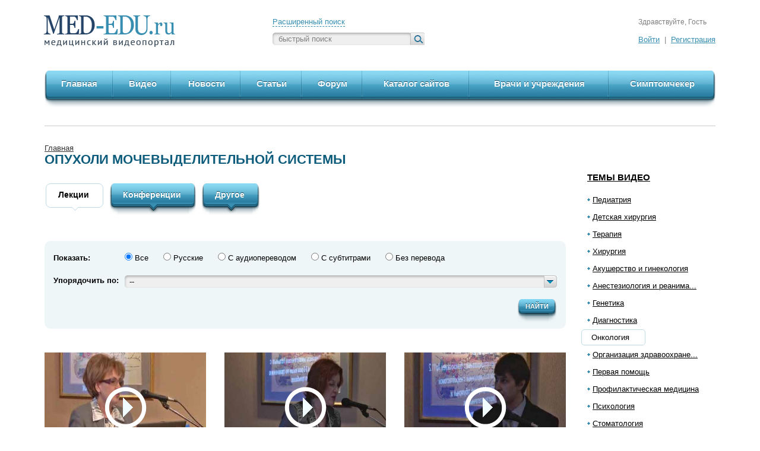

--- FILE ---
content_type: text/html; charset=UTF-8
request_url: https://www.med-edu.ru/oncol/opyh_nefr/
body_size: 16072
content:
<!DOCTYPE html>
<!--[if lt IE 7]>      <html class="no-js lt-ie9 lt-ie8 lt-ie7"> <![endif]-->
<!--[if IE 7]>         <html class="no-js lt-ie9 lt-ie8"> <![endif]-->
<!--[if IE 8]>         <html class="no-js lt-ie9"> <![endif]-->
<!--[if gt IE 8]><!--> <html class="no-js"> <!--<![endif]-->
    <head>
        <meta charset="utf-8" />
        <meta http-equiv="X-UA-Compatible" content="IE=edge,chrome=1" />
		<meta http-equiv="msthemecompatible" content="no" />
		<title>Лекции по опухолям мочевыделительной системы - Med-Edu.ru</title>
		<meta name='yandex-verification' content='5a998d3136f41fba' />
		<meta name="Keywords" content="онкология, лекции по онкологии, онкология видео, опухоли мочевыделительной системы" />
		<meta name="Description" content="Видеолекции опухоли мочевыделительной системы - медицинское видеолекции - лекции по онкологии - сайт для врачей Med-Edu.ru" />
        <meta name="viewport" content="width=device-width" />
		<meta name="SKYPE_TOOLBAR" content="SKYPE_TOOLBAR_PARSER_COMPATIBLE" />
		<link rel="apple-touch-icon" href="/favicons/apple-touch-icon.png" />
		<link rel="apple-touch-icon" sizes="57x57" href="/favicons/apple-touch-icon-57x57-precomposed.png" />
		<link rel="apple-touch-icon" sizes="72x72" href="/favicons/apple-touch-icon-72x72-precomposed.png" />
		<link rel="apple-touch-icon" sizes="114x114" href="/favicons/apple-touch-icon-114x114-precomposed.png" />
		<link rel="apple-touch-icon" sizes="144x144" href="/favicons/apple-touch-icon-144x144-precomposed.png" />
		<link rel="shortcut icon" href="/favicon.ico" type="image/x-icon" />
		
        <link rel="stylesheet" href="/css/normalize.min.css" />
        <link rel="stylesheet" href="/css/960_fluid.css" />
        <link rel="stylesheet" href="/css/main.css" />
		
		<script type="text/javascript" src="http://ajax.googleapis.com/ajax/libs/jquery/1.8.2/jquery.min.js"></script>
        <script type="text/javascript">window.jQuery || document.write('<script src="/js/jquery-1.8.2.min.js"><\/script>')</script>
		
        <script type="text/javascript" src="/js/modernizr-2.6.1.min.js"></script>
        <script type="text/javascript" src="/js/jquery.mousewheel.js"></script>
        <script type="text/javascript" src="/js/jquery.jscrollpane.min.js"></script>
        <script type="text/javascript" src="/js/jquery.forms.js"></script>
        <script type="text/javascript" src="/js/jquery.placeholder.js"></script>
        <script type="text/javascript" src="/js/jquery.slider.js"></script>
        <script type="text/javascript" src="/js/jquery.cookies.2.1.0.min.js"></script>
		<script type="text/javascript">
    
		// Settings for adaptive
		var ADAPT_CONFIG = {
			path: '/css/adapt/',
			dynamic: true,
			range: [
				'0px    to 692px  = iphone.css',
				'692px  to 990px  = ipad.css',
				'990px            = pc.css'
			]
		};
    
		</script>
		<script type="text/javascript" src="/js/adapt.js"></script>

		<script type="text/javascript" src="/js/generic.js"></script>
		<script type="text/javascript" src="/js/main.js"></script>
    </head>
    <body>
    <div class="wrap">
    			
			<header>
				<div class="margin">
					<div class="header_left">
						<a href="/" class="logo" ><img src="/images/logo.png" alt="MED-EDU медицинский видеопортал" /></a>
					</div>
					
					<div class="header_right">
						<div class="search_block">
							<div class="text"><a  href="#" >Расширенный поиск</a></div>
							<div class="form form_text_search">
								<form action="/search/" method="get">
									<input class="style_form" placeholder="быстрый поиск" type="text" name="search" value="" />
									<input type="submit" value="" class="submit" />
								</form>
							</div>
						</div>
						
												<div class="auth_block">
															<div class="text">Здравствуйте, Гость</div>
								<div class="auth">
									<a href="/auth">Войти</a> <span class="sep">|</span> <a href="/register">Регистрация</a>
								</div>
													</div>
											</div>
					
					<div class="clear"></div>
				</div>
			</header>
			
                
    <div class="menu_top">
				<div class="margin">
					<div class="left"></div>
					<div class="right"></div>
					
					<menu>
						<li class="first ">
							<div class="block">
								<div class="bg"></div>
								<div class="left_block"></div><div class="right_block"></div>
								<div class="left_border"></div><div class="right_border"></div>
								<a href="/" >Главная</a>
							</div>
						</li>
						<li class="iphone_last ">
							<div class="block">
								<div class="bg"></div>
								<div class="left_block"></div><div class="right_block"></div>
								<div class="left_border"></div><div class="right_border"></div>
								<a href="/new_videos" >Видео</a>
							</div>
						</li>
						<li class="clear_iphone"></li>
						<li class="">
							<div class="block">
								<div class="bg"></div>
								<div class="left_block"></div><div class="right_block"></div>
								<div class="left_border"></div><div class="right_border"></div>
								<a href="/all_news" >Новости</a>
							</div>
						</li>
						<li class="iphone_last ">
							<div class="block">
								<div class="bg"></div>
								<div class="left_block"></div><div class="right_block"></div>
								<div class="left_border"></div><div class="right_border"></div>
								<a href="/articles/" >Статьи</a>
							</div>
						</li>
						<li class="clear_iphone"></li>
						<li class="">
							<div class="block">
								<div class="bg"></div>
								<div class="left_block"></div><div class="right_block"></div>
								<div class="left_border"></div><div class="right_border"></div>
								<a href="/forum/" >Форум</a>
							</div>
						</li>
						<li class="iphone_last ">
							<div class="block">
								<div class="bg"></div>
								<div class="left_block"></div><div class="right_block"></div>
								<div class="left_border"></div><div class="right_border"></div>
								<a href="/site_catalog/" >Каталог сайтов</a>
							</div>
						</li>
						<li class="clear_iphone"></li>
						<li class="">
							<div class="block">
								<div class="bg"></div>
								<div class="left_block"></div><div class="right_block"></div>
								<div class="left_border"></div><div class="right_border"></div>
								<a href="/d/" >Врачи и учреждения</a>
							</div>
						</li>
						<li class="last iphone_last ">
							<div class="block">
								<div class="bg"></div>
								<div class="left_block"></div><div class="right_block"></div>
								<div class="left_border"></div><div class="right_border"></div>
								<a href="/symptomchecker" >Симптомчекер</a>
							</div>
						</li>
						<li class="clear_iphone"></li>
					</menu>
				</div>
      </div>

       
  <div class="middle">
    <div class="margin
            ">
        
        <div class='top-a-block'>
		</div>
		
		
        <div class="middle_right">
            <div class="middle_right_bl"></div><div class="middle_right_l"></div>
<div class="middle_right_t"></div><div class="middle_right_b"></div>
<div class="middle_right_tl"></div><div class="line_click"></div>
<div class="arrow_block"></div>

<menu class="menu_middle_right">
<li class="title"><a href="/all">Темы видео</a></li>

   <li >
    <a href="/pediatr/" >Педиатрия</a>
    <ul class="vtor_menu show" id="30"  style="display:none">
            <li >
        <a href="/pediatr/allergiimmuno/" >Аллергология и иммунология</a>
      </li>
            <li >
        <a href="/pediatr/gastroenterology/" >Гастроэнтерология</a>
      </li>
            <li >
        <a href="/pediatr/derma/" >Дерматология</a>
      </li>
            <li >
        <a href="/pediatr/infections/" >Инфекционные болезни</a>
      </li>
            <li >
        <a href="/pediatr/cardiology/" >Кардиология</a>
      </li>
            <li >
        <a href="/pediatr/nevrology/" >Неврология и эпилептология</a>
      </li>
            <li >
        <a href="/pediatr/neonatalogia/" >Неонатология</a>
      </li>
            <li >
        <a href="/pediatr/all_pediatr/" >Общая педиатрия</a>
      </li>
            <li >
        <a href="/pediatr/onkologia/" >Онкология</a>
      </li>
            <li >
        <a href="/pediatr/otolaringology/" >Отоларингология</a>
      </li>
            <li >
        <a href="/pediatr/pulmonology/" >Пульмонология и фтизиатрия</a>
      </li>
            <li >
        <a href="/pediatr/urology/" >Урология и нефрология</a>
      </li>
          </ul>
</li>
   <li >
    <a href="/child/" >Детская хирургия</a>
    <ul class="vtor_menu show" id="36"  style="display:none">
            <li >
        <a href="/child/androgin/" >Андрогинекология</a>
      </li>
            <li >
        <a href="/child/abdomin/" >Абдоминальная хирургия</a>
      </li>
            <li >
        <a href="/child/cardio/" >Кардиохирургия</a>
      </li>
            <li >
        <a href="/child/neyrohirurgiyaa/" >Нейрохирургия</a>
      </li>
            <li >
        <a href="/child/obsch_hirugr/" >Общая хирургия</a>
      </li>
            <li >
        <a href="/child/otolar_det/" >Отоларингология</a>
      </li>
            <li >
        <a href="/child/oftal_det/" >Офтальмология</a>
      </li>
            <li >
        <a href="/child/rsmu/" >РГМУ, кафедра детской хирургии</a>
      </li>
            <li >
        <a href="/child/torak/" >Торакальная хирургия</a>
      </li>
            <li >
        <a href="/child/travm/" >Травматология и ортопедия</a>
      </li>
            <li >
        <a href="/child/urolog/" >Урология и нефрология</a>
      </li>
            <li >
        <a href="/child/endohirurgiya/" >Эндохирургия</a>
      </li>
          </ul>
</li>
   <li >
    <a href="/therapy/" >Терапия</a>
    <ul class="vtor_menu show" id="1"  style="display:none">
            <li >
        <a href="/therapy/imunno/" >Аллергология и иммунология</a>
      </li>
            <li >
        <a href="/therapy/somn_terapy/" >Сомнология</a>
      </li>
            <li >
        <a href="/therapy/gastro/" >Гастроэнтерология</a>
      </li>
            <li >
        <a href="/therapy/gematologia/" >Гематология</a>
      </li>
            <li >
        <a href="/therapy/derm/" >Дерматология и венерология</a>
      </li>
            <li >
        <a href="/therapy/inf/" >Инфекционные болезни</a>
      </li>
            <li >
        <a href="/therapy/kardio/" >Кардиология</a>
      </li>
            <li >
        <a href="/therapy/neuro/" >Неврология</a>
      </li>
            <li >
        <a href="/therapy/all_terap/" >Общая терапия</a>
      </li>
            <li >
        <a href="/therapy/oto/" >Отоларингология</a>
      </li>
            <li >
        <a href="/therapy/psihiatriya/" >Психиатрия</a>
      </li>
            <li >
        <a href="/therapy/pulmonologyftiz/" >Пульмонология и фтизиатрия</a>
      </li>
            <li >
        <a href="/therapy/revmatology/" >Ревматология</a>
      </li>
            <li >
        <a href="/therapy/urologynefro/" >Урология и нефрология</a>
      </li>
            <li >
        <a href="/therapy/endo/" >Эндокринология</a>
      </li>
          </ul>
</li>
   <li >
    <a href="/surgery/" >Хирургия</a>
    <ul class="vtor_menu show" id="3"  style="display:none">
            <li >
        <a href="/surgery/abdominal/" >Абдоминальная хирургия</a>
      </li>
            <li >
        <a href="/surgery/kardiohir/" >Кардиохирургия</a>
      </li>
            <li >
        <a href="/surgery/neyrohirurgia/" >Нейрохирургия</a>
      </li>
            <li >
        <a href="/surgery/obhir/" >Общая хирургия</a>
      </li>
            <li >
        <a href="/surgery/oftalmologyhirurg/" >Офтальмология</a>
      </li>
            <li >
        <a href="/surgery/plastic_surgery/" >Пластическая хирургия</a>
      </li>
            <li >
        <a href="/surgery/vessels_surgery_/" >Сосудистая хирургия</a>
      </li>
            <li >
        <a href="/surgery/torakhir/" >Торакальная хирургия</a>
      </li>
            <li >
        <a href="/surgery/transplant/" >Транспланталогия</a>
      </li>
            <li >
        <a href="/surgery/uronefro/" >Урология и нефрология</a>
      </li>
            <li >
        <a href="/surgery/endosurgery_/" >Эндохирургия</a>
      </li>
          </ul>
</li>
   <li >
    <a href="/akusherstvo/" >Акушерство и гинекология</a>
    <ul class="vtor_menu show" id="37"  style="display:none">
            <li >
        <a href="/akusherstvo/akusherstvo_podr1/" >Акушерство</a>
      </li>
            <li >
        <a href="/akusherstvo/ginekologia_podr1/" >Гинекология</a>
      </li>
            <li >
        <a href="/akusherstvo/oper_ginek/" >Оперативная гинекология</a>
      </li>
            <li >
        <a href="/akusherstvo/onco_ginec/" >Онкогинекология</a>
      </li>
          </ul>
</li>
<li >
      <a onclick="return AjaxClickCat(this)" href="/reanim_anestiziolog/" id="c89" title="Анестезиология и реаниматология">Анестезиология и реанима...</a>
  </li>
<li >
      <a onclick="return AjaxClickCat(this)" href="/genetic/" id="c25">Генетика</a>
  </li>
   <li >
    <a href="/diagnostic_diagn/" >Диагностика</a>
    <ul class="vtor_menu show" id="27"  style="display:none">
            <li >
        <a href="/diagnostic_diagn/luchevaya_/" >Лучевая диагностика </a>
      </li>
            <li >
        <a href="/diagnostic_diagn/ultrozvuk/" >Ультразвуковая </a>
      </li>
            <li >
        <a href="/diagnostic_diagn/labdiagn/" >Лабораторная диагностика</a>
      </li>
          </ul>
</li>
   <li class="active">
    <a href="/oncol/" >Онкология</a>
    <ul class="vtor_menu show" id="87"  style="display:none">
            <li >
        <a href="/oncol/oncology/" >Общая онкология</a>
      </li>
            <li >
        <a href="/oncol/biolody_of_cancer/" >Биология рака</a>
      </li>
            <li >
        <a href="/oncol/hematology/" >Онкогематология</a>
      </li>
            <li >
        <a href="/oncol/onko_derma/" >Онкодерматология</a>
      </li>
            <li >
        <a href="/oncol/oncosurgy/" >Онкохирургия</a>
      </li>
            <li >
        <a href="/oncol/opuh_gol_shei/" >Опухоли головы и шеи</a>
      </li>
            <li >
        <a href="/oncol/oncology_of_gastroenteric_tract/" >Опухоли органов желудочно-кишечного тракта</a>
      </li>
            <li >
        <a href="/oncol/onc_of_reproduction/" >Опухоли  органов репродукции</a>
      </li>
            <li >
        <a href="/oncol/lekar_terap/" >Лекарственная терапия</a>
      </li>
            <li >
        <a href="/oncol/luch_diagn_terap/" >Лучевая диагностика и лучевая терапия</a>
      </li>
            <li >
        <a href="/oncol/thorax/" >Торакальная онкология</a>
      </li>
          </ul>
</li>
<li >
      <a onclick="return AjaxClickCat(this)" href="/behavioral/" id="c141" title="Организация здравоохранения">Организация здравоохране...</a>   
  </li>
   <li >
    <a href="/pervaya_pomosh/" >Первая помощь </a>
    <ul class="vtor_menu show" id="144"  style="display:none">
            <li >
        <a href="/pervaya_pomosh/pervaya_pomosh_vzr/" >Первая помощь взрослым </a>
      </li>
            <li >
        <a href="/pervaya_pomosh/pervaya_pomosh_det/" >Первая помощь детям </a>
      </li>
          </ul>
</li>
<li >
      <a onclick="return AjaxClickCat(this)" href="/profilaktik/" id="c38">Профилактическая медицина</a>
  </li>
   <li >
    <a href="/psiho/" >Психология</a>
    <ul class="vtor_menu show" id="31"  style="display:none">
            <li >
        <a href="/psiho/psihofiz/" >Психофизиология  </a>
      </li>
            <li >
        <a href="/psiho/razvitie/" >Психология развития</a>
      </li>
          </ul>
</li>
<li >
      <a onclick="return AjaxClickCat(this)" href="/stomat/" id="c32">Стоматология</a>
  </li>
<li >
      <a onclick="return AjaxClickCat(this)" href="/travma/" id="c33">Травматология и ортопедия</a>
  </li>
   <li >
    <a href="/pharmakol/" >Фармакология</a>
    <ul class="vtor_menu show" id="68"  style="display:none">
            <li >
        <a href="/pharmakol/farm_mma/" >Курс Фармакотерапии ФППОВ ММА</a>
      </li>
            <li >
        <a href="/pharmakol/obw_farm_podraz/" >Общая фармакология</a>
      </li>
            <li >
        <a href="/pharmakol/chast_farm_podraz/" >Частная фармакология</a>
      </li>
            <li >
        <a href="/pharmakol/farm_terapy_podraz/" >Фармакотерапия</a>
      </li>
            <li >
        <a href="/pharmakol/video_from_pharm/" >Лекарственные средства</a>
      </li>
          </ul>
</li>
   <li >
    <a href="/basic-science/" >Фундаментальные науки</a>
    <ul class="vtor_menu show" id="90"  style="display:none">
            <li >
        <a href="/basic-science/gist_cist/" >Гистология и цитология</a>
      </li>
            <li >
        <a href="/basic-science/anatom/" >Анатомия и пат.анатомия</a>
      </li>
            <li >
        <a href="/basic-science/biolmicro/" >Биология и микробиология</a>
      </li>
            <li >
        <a href="/basic-science/biohim/" >Биохимия</a>
      </li>
            <li >
        <a href="/basic-science/fiziol_i_patolog_fiziol/" >Физиология пат.физиология</a>
      </li>
          </ul>
</li>
</menu>



<div class='right-a-block'>
<script async src="//pagead2.googlesyndication.com/pagead/js/adsbygoogle.js"></script>
<ins class="adsbygoogle"
     style="display:inline-block;width:240px;height:400px"
     data-ad-client="ca-pub-3689691306071439"
     data-ad-slot="6801178906"></ins>
<script>
(adsbygoogle = window.adsbygoogle || []).push({});
</script>
</div>


<a href="/sendvideo" class="button_big send_video">
  <div class="button_big_left"></div>
  <div class="button_big_right"></div>
  <div class="button_big_center">Прислать<br />видео</div>
  <div class="arrow"></div>
  <div class="icon"></div>
</a>

<a href="http://www.med-edu.ru/symptomchecker" class="button_big simptom_checker">
  <div class="button_big_left"></div>
  <div class="button_big_right"></div>
  <div class="button_big_center">Симптом<br />чекер</div>
  <div class="arrow"></div>
  <div class="icon"></div>
</a>


<div class="banner_right">
</div>


<a href="#" class="button_big message">
<div class="button_big_left"></div>
<div class="button_big_right"></div>
<div class="button_big_center">Подпишись<br />на рассылку</div>
<div class="arrow"></div>
<div class="icon"></div>
</a>


        </div>
        <div class="middle_left">
          <div class="clearfix">
            <div class="content">
              <div class="navline"><a href="/">Главная</a>
  </div>

<div class="top_week articles_blocks">
  <h4>Опухоли мочевыделительной системы</h4>
  <div class="tabs">
    <nav class="norel">
      <a href="?type=1" rel="tab_1" class="tab_block active">
        <div class="tab_block_left"></div>
        <div class="tab_block_right"></div>
        <div class="tab_block_center">Лекции</div>
        <div class="tab_block_arrow"></div>
      </a>
      
      <a href="?type=2" rel="tab_2" class="tab_block ">
        <div class="tab_block_left"></div>
        <div class="tab_block_right"></div>
        <div class="tab_block_center">Конференции</div>
        <div class="tab_block_arrow"></div>
      </a>
      
      <a href="?type=3" rel="tab_3" class="tab_block ">
        <div class="tab_block_left"></div>
        <div class="tab_block_right"></div>
        <div class="tab_block_center">Другое</div>
        <div class="tab_block_arrow"></div>
      </a>
    </nav>
	
	<div class="clear"></div>
	
	<!-- Yandex.RTB R-A-188365-1 -->
<div id="yandex_rtb_R-A-188365-1"></div>
<script type="text/javascript">
    (function(w, d, n, s, t) {
        w[n] = w[n] || [];
        w[n].push(function() {
            Ya.Context.AdvManager.render({
                blockId: "R-A-188365-1",
                renderTo: "yandex_rtb_R-A-188365-1",
                async: true
            });
        });
        t = d.getElementsByTagName("script")[0];
        s = d.createElement("script");
        s.type = "text/javascript";
        s.src = "//an.yandex.ru/system/context.js";
        s.async = true;
        t.parentNode.insertBefore(s, t);
    })(this, this.document, "yandexContextAsyncCallbacks");
</script>
<br>
	
	 
	<div class="filter" >
		<form id="filter_form" name="filter" action="" >
			<input type="hidden" name="type" value="0">
			<div class="name_block">
				Показать:
			</div>
			<div class="all_checkbox">
				<div class="checkbox_block">
					<input type="radio" name="filt" value="" checked  onchange="return AjaxFormClick(this);" class="style_form"/>
					Все
				</div>
				<div class="checkbox_block">
					<input type="radio" name="filt" value="2"  onchange="" class="style_form"/>
					Русские
				</div>
				<div class="checkbox_block">
					<input type="radio" name="filt" value="4"  onchange="" class="style_form"/>
					С аудиопереводом
				</div>
				<div class="checkbox_block">
					<input type="radio" name="filt" value="1"  onchange=""class="style_form"/>
					С субтитрами
				</div>
				<div class="checkbox_block">
					<input type="radio" name="filt" value="3"  onchange=""class="style_form"/>
					Без перевода
				</div>
			</div>
			<div class="clear"></div>
			<div class="name_block">
				Упорядочить по:
			</div>
			<div class="filter_select">
				<select onchange="return AjaxFormClick(this);" name="sort" id="sort" class="style_form">
				  <option value="0">--</option>
				  <option value="1" >дате</option>
				  <option value="3" >по кол-ву просмотров</option>
				</select>
			</div>
			<div class="clear"></div>
			<div class="right">
				<a class="button_small" onclick="$('#filter_form').submit();return false;" href="#">
					<div class="button_small_left"></div>
					<div class="button_small_right"></div>
					<div class="button_small_center">Найти</div>
				</a>
			</div>
			<div class="clear"></div>
		</form>
	</div>
		

        <div id="tab_1" class="tab">
          <div class="row">
                                   
             <div class="block">
  <div class="img_block">
    <a href="/oncol/opyh_nefr/2790"><img src="/img/bart201007121118471.jpg" alt="" /></a>
    <a href="/oncol/opyh_nefr/2790" class="play"></a>
  </div>
  
  <div class="title_block">
    <div class="section"><a href="/oncol/opyh_nefr/">Опухоли мочевыделительной системы</a><br /><br /></div>
    <div class="author"><a href="#">Манзюк Л.В. </a></div>
    <div class="title"><a href="#">Эверолимус </a></div>
  </div>
  
  <div class="date"><strong>Добавлено:</strong><b>26/07/2010</b></div>
  <div class="views">
    <div class="icon"></div>
    162
  </div>
  
  <div class="block_hover">
    <div class="tl"></div><div class="tr"></div><div class="bl"></div><div class="br"></div>
    <div class="t"></div><div class="b"></div><div class="l"></div><div class="r"></div>
    
    <div class="img_block">
      <a href="/oncol/opyh_nefr/2790"><img src="/img/bart201007121118471.jpg" alt="" /></a>
      <a href="/oncol/opyh_nefr/2790" class="play"></a>
    </div>
    
    <div class="title_block">
      <div class="section"><a href="/oncol/opyh_nefr/">Опухоли мочевыделительной системы</a><br /><br /></div>
      <div class="author"><a href="/oncol/opyh_nefr/2790">Манзюк Л.В. </a></div>
      <div class="title"><a href="/oncol/opyh_nefr/2790">Эверолимус </a></div>
      <div class="description">Доклад посвящен Афинитору&reg; (эверолимусу), который &nbsp;был одобрен FDA и Еврокомиссией как препарат для 2-й линии лечения распространенного рака почки при прогрессировании заболевания во время или после первой линии лекарственного лечения. В собщении приводится характеристика данного средства (фармакокинетика, фармакодинамика), сравнивается с другими препаратами.</div>
    </div>
    
    <div class="date"><strong>Добавлено:</strong><b>26/07/2010</b></div>
    <div class="views">
      <div class="icon"></div>
      162
    </div>
    
    <div class="navigation">
      <div class="blocks block_1">
        <a href="#" class="icon"></a>
        <a href="#">В избранное</a>
      </div>
      
      <div class="border"></div>
      
      <div class="blocks block_2">
        <a href="#" class="icon"></a>
        <a href="#">Поделиться</a>
      </div>
      
      <div class="border"></div>
      
      <div class="blocks block_3">
        <a href="#" class="icon"></a>
        <a href="#">Отложить</a>
      </div>
    </div>
  </div>
</div>

                                               
             <div class="block">
  <div class="img_block">
    <a href="/oncol/opyh_nefr/2787"><img src="/img/bart201007121237561.jpg" alt="" /></a>
    <a href="/oncol/opyh_nefr/2787" class="play"></a>
  </div>
  
  <div class="title_block">
    <div class="section"><a href="/oncol/opyh_nefr/">Опухоли мочевыделительной системы</a><br /><br /></div>
    <div class="author"><a href="#">Сомонова О.В. </a></div>
    <div class="title"><a href="#">Таргетные препараты и гемостаз </a></div>
  </div>
  
  <div class="date"><strong>Добавлено:</strong><b>26/07/2010</b></div>
  <div class="views">
    <div class="icon"></div>
    87
  </div>
  
  <div class="block_hover">
    <div class="tl"></div><div class="tr"></div><div class="bl"></div><div class="br"></div>
    <div class="t"></div><div class="b"></div><div class="l"></div><div class="r"></div>
    
    <div class="img_block">
      <a href="/oncol/opyh_nefr/2787"><img src="/img/bart201007121237561.jpg" alt="" /></a>
      <a href="/oncol/opyh_nefr/2787" class="play"></a>
    </div>
    
    <div class="title_block">
      <div class="section"><a href="/oncol/opyh_nefr/">Опухоли мочевыделительной системы</a><br /><br /></div>
      <div class="author"><a href="/oncol/opyh_nefr/2787">Сомонова О.В. </a></div>
      <div class="title"><a href="/oncol/opyh_nefr/2787">Таргетные препараты и гемостаз </a></div>
      <div class="description">Доклад посвящен применению низкомолекулярных гепаринов у онкологических больных. В результате проведения различных исследований (PROTECHT (2008 г), INPACT (2006-2008 г.г.), &nbsp;CRT-002 и др.) было доказано, что низкомолекулярные гепарины &nbsp;уменьшают активацию внутрисосудистого свертывания крови , снижают частоту венозных тромбозов и ТЭЛА , расширяют возможности противоопухолевого лечения, повышают &nbsp;качество жизни &nbsp;онкологических больных.</div>
    </div>
    
    <div class="date"><strong>Добавлено:</strong><b>26/07/2010</b></div>
    <div class="views">
      <div class="icon"></div>
      87
    </div>
    
    <div class="navigation">
      <div class="blocks block_1">
        <a href="#" class="icon"></a>
        <a href="#">В избранное</a>
      </div>
      
      <div class="border"></div>
      
      <div class="blocks block_2">
        <a href="#" class="icon"></a>
        <a href="#">Поделиться</a>
      </div>
      
      <div class="border"></div>
      
      <div class="blocks block_3">
        <a href="#" class="icon"></a>
        <a href="#">Отложить</a>
      </div>
    </div>
  </div>
</div>

                                               
             <div class="block">
  <div class="img_block">
    <a href="/oncol/opyh_nefr/2786"><img src="/img/bart201007091505321.jpg" alt="" /></a>
    <a href="/oncol/opyh_nefr/2786" class="play"></a>
  </div>
  
  <div class="title_block">
    <div class="section"><a href="/oncol/opyh_nefr/">Опухоли мочевыделительной системы</a><br /><br /></div>
    <div class="author"><a href="#">Попов А.М. </a></div>
    <div class="title"><a href="#">Лечение несветлоклеточного рака почки: иммунотерапия? таргетная терапия? химиотерапия? </a></div>
  </div>
  
  <div class="date"><strong>Добавлено:</strong><b>26/07/2010</b></div>
  <div class="views">
    <div class="icon"></div>
    133
  </div>
  
  <div class="block_hover">
    <div class="tl"></div><div class="tr"></div><div class="bl"></div><div class="br"></div>
    <div class="t"></div><div class="b"></div><div class="l"></div><div class="r"></div>
    
    <div class="img_block">
      <a href="/oncol/opyh_nefr/2786"><img src="/img/bart201007091505321.jpg" alt="" /></a>
      <a href="/oncol/opyh_nefr/2786" class="play"></a>
    </div>
    
    <div class="title_block">
      <div class="section"><a href="/oncol/opyh_nefr/">Опухоли мочевыделительной системы</a><br /><br /></div>
      <div class="author"><a href="/oncol/opyh_nefr/2786">Попов А.М. </a></div>
      <div class="title"><a href="/oncol/opyh_nefr/2786">Лечение несветлоклеточного рака почки: иммунотерапия? таргетная терапия? химиотерапия? </a></div>
      <div class="description">В докладе речь идет о лечении несветлоклеточного рака почки. Описываются результаты исследований различных лекарственных препаратов. В конце доклада делаются выводы, что при лечении несветлоклеточного рака почки эффективны &nbsp;Темсиролимус (категория I для пациентов с неблагоприятным прогнозом, категория IIA для пациентов других групп риска), Сорафениб, Сунитиниб, Гемцитабин, &nbsp;Капецитабин, флоксуридин, 5-FU (категория 3).</div>
    </div>
    
    <div class="date"><strong>Добавлено:</strong><b>26/07/2010</b></div>
    <div class="views">
      <div class="icon"></div>
      133
    </div>
    
    <div class="navigation">
      <div class="blocks block_1">
        <a href="#" class="icon"></a>
        <a href="#">В избранное</a>
      </div>
      
      <div class="border"></div>
      
      <div class="blocks block_2">
        <a href="#" class="icon"></a>
        <a href="#">Поделиться</a>
      </div>
      
      <div class="border"></div>
      
      <div class="blocks block_3">
        <a href="#" class="icon"></a>
        <a href="#">Отложить</a>
      </div>
    </div>
  </div>
</div>

                          <div class="clear"></div>
            </div>
            <div class="row">
                                               
             <div class="block">
  <div class="img_block">
    <a href="/oncol/opyh_nefr/2568"><img src="/img/bart201007071829211.jpg" alt="" /></a>
    <a href="/oncol/opyh_nefr/2568" class="play"></a>
  </div>
  
  <div class="title_block">
    <div class="section"><a href="/oncol/opyh_nefr/">Опухоли мочевыделительной системы</a><br /><br /></div>
    <div class="author"><a href="#">Гуторов С.Л. </a></div>
    <div class="title"><a href="#">Темсиролимус</a></div>
  </div>
  
  <div class="date"><strong>Добавлено:</strong><b>26/07/2010</b></div>
  <div class="views">
    <div class="icon"></div>
    80
  </div>
  
  <div class="block_hover">
    <div class="tl"></div><div class="tr"></div><div class="bl"></div><div class="br"></div>
    <div class="t"></div><div class="b"></div><div class="l"></div><div class="r"></div>
    
    <div class="img_block">
      <a href="/oncol/opyh_nefr/2568"><img src="/img/bart201007071829211.jpg" alt="" /></a>
      <a href="/oncol/opyh_nefr/2568" class="play"></a>
    </div>
    
    <div class="title_block">
      <div class="section"><a href="/oncol/opyh_nefr/">Опухоли мочевыделительной системы</a><br /><br /></div>
      <div class="author"><a href="/oncol/opyh_nefr/2568">Гуторов С.Л. </a></div>
      <div class="title"><a href="/oncol/opyh_nefr/2568">Темсиролимус</a></div>
      <div class="description"></div>
    </div>
    
    <div class="date"><strong>Добавлено:</strong><b>26/07/2010</b></div>
    <div class="views">
      <div class="icon"></div>
      80
    </div>
    
    <div class="navigation">
      <div class="blocks block_1">
        <a href="#" class="icon"></a>
        <a href="#">В избранное</a>
      </div>
      
      <div class="border"></div>
      
      <div class="blocks block_2">
        <a href="#" class="icon"></a>
        <a href="#">Поделиться</a>
      </div>
      
      <div class="border"></div>
      
      <div class="blocks block_3">
        <a href="#" class="icon"></a>
        <a href="#">Отложить</a>
      </div>
    </div>
  </div>
</div>

                                               
             <div class="block">
  <div class="img_block">
    <a href="/oncol/opyh_nefr/2710"><img src="/img/bart201006232014361.jpg" alt="" /></a>
    <a href="/oncol/opyh_nefr/2710" class="play"></a>
  </div>
  
  <div class="title_block">
    <div class="section"><a href="/surgery/abdominal/">Абдоминальная хирургия</a><br><a href="/oncol/opyh_nefr/">Опухоли мочевыделительной системы</a></div>
    <div class="author"><a href="#">R Van Veltoven </a></div>
    <div class="title"><a href="#">Лапароскапическая кистопростатэктомия при раке мочевого пузыря </a></div>
  </div>
  
  <div class="date"><strong>Добавлено:</strong><b>23/06/2010</b></div>
  <div class="views">
    <div class="icon"></div>
    1295
  </div>
  
  <div class="block_hover">
    <div class="tl"></div><div class="tr"></div><div class="bl"></div><div class="br"></div>
    <div class="t"></div><div class="b"></div><div class="l"></div><div class="r"></div>
    
    <div class="img_block">
      <a href="/oncol/opyh_nefr/2710"><img src="/img/bart201006232014361.jpg" alt="" /></a>
      <a href="/oncol/opyh_nefr/2710" class="play"></a>
    </div>
    
    <div class="title_block">
      <div class="section"><a href="/surgery/abdominal/">Абдоминальная хирургия</a><br><a href="/oncol/opyh_nefr/">Опухоли мочевыделительной системы</a></div>
      <div class="author"><a href="/oncol/opyh_nefr/2710">R Van Veltoven </a></div>
      <div class="title"><a href="/oncol/opyh_nefr/2710">Лапароскапическая кистопростатэктомия при раке мочевого пузыря </a></div>
      <div class="description">Видео из цикла малоинвазивных вмешательств: лапароскапическая кистопростатэктомия при раке мочевого пузыря</div>
    </div>
    
    <div class="date"><strong>Добавлено:</strong><b>23/06/2010</b></div>
    <div class="views">
      <div class="icon"></div>
      1295
    </div>
    
    <div class="navigation">
      <div class="blocks block_1">
        <a href="#" class="icon"></a>
        <a href="#">В избранное</a>
      </div>
      
      <div class="border"></div>
      
      <div class="blocks block_2">
        <a href="#" class="icon"></a>
        <a href="#">Поделиться</a>
      </div>
      
      <div class="border"></div>
      
      <div class="blocks block_3">
        <a href="#" class="icon"></a>
        <a href="#">Отложить</a>
      </div>
    </div>
  </div>
</div>

                                               
             <div class="block">
  <div class="img_block">
    <a href="/oncol/opyh_nefr/2784"><img src="/img/bart201007081753051.jpg" alt="" /></a>
    <a href="/oncol/opyh_nefr/2784" class="play"></a>
  </div>
  
  <div class="title_block">
    <div class="section"><a href="/oncol/opyh_nefr/">Опухоли мочевыделительной системы</a><br /><br /></div>
    <div class="author"><a href="#">Снеговой А.В. </a></div>
    <div class="title"><a href="#">Альтернативные режимы и схемы лекарственного лечения </a></div>
  </div>
  
  <div class="date"><strong>Добавлено:</strong><b>26/07/2010</b></div>
  <div class="views">
    <div class="icon"></div>
    77
  </div>
  
  <div class="block_hover">
    <div class="tl"></div><div class="tr"></div><div class="bl"></div><div class="br"></div>
    <div class="t"></div><div class="b"></div><div class="l"></div><div class="r"></div>
    
    <div class="img_block">
      <a href="/oncol/opyh_nefr/2784"><img src="/img/bart201007081753051.jpg" alt="" /></a>
      <a href="/oncol/opyh_nefr/2784" class="play"></a>
    </div>
    
    <div class="title_block">
      <div class="section"><a href="/oncol/opyh_nefr/">Опухоли мочевыделительной системы</a><br /><br /></div>
      <div class="author"><a href="/oncol/opyh_nefr/2784">Снеговой А.В. </a></div>
      <div class="title"><a href="/oncol/opyh_nefr/2784">Альтернативные режимы и схемы лекарственного лечения </a></div>
      <div class="description">Доклад посвящен терапии рака почки. Приводятся наиболее известные и достоверные исследования в этой области. &nbsp;Доказываются &nbsp;рациональные дозировки и схемы лечения. В заключении автор приходит к вывродам: 1. Изменение дозы и схемы лечения может как повышать эффективность лечения (например: эскалация доз сорафениба, переход на сорафениб после неэффективности ИНФ-альфа), так и снижать ее результаты (например: комбинация Темсиролимус+ИНФ-альфа).2. Комбинация таргетных препаратов может привести к созданию более эффективных режимов лечения, которые позволят улучшить результаты лекарственной терапии. больных раком почки.</div>
    </div>
    
    <div class="date"><strong>Добавлено:</strong><b>26/07/2010</b></div>
    <div class="views">
      <div class="icon"></div>
      77
    </div>
    
    <div class="navigation">
      <div class="blocks block_1">
        <a href="#" class="icon"></a>
        <a href="#">В избранное</a>
      </div>
      
      <div class="border"></div>
      
      <div class="blocks block_2">
        <a href="#" class="icon"></a>
        <a href="#">Поделиться</a>
      </div>
      
      <div class="border"></div>
      
      <div class="blocks block_3">
        <a href="#" class="icon"></a>
        <a href="#">Отложить</a>
      </div>
    </div>
  </div>
</div>

                          <div class="clear"></div>
            </div>
            <div class="row">
                                               
             <div class="block">
  <div class="img_block">
    <a href="/oncol/opyh_nefr/2785"><img src="/img/bart201007091229481.jpg" alt="" /></a>
    <a href="/oncol/opyh_nefr/2785" class="play"></a>
  </div>
  
  <div class="title_block">
    <div class="section"><a href="/oncol/opyh_nefr/">Опухоли мочевыделительной системы</a><br><a href="/oncol/oncology/">Общая онкология</a></div>
    <div class="author"><a href="#">Субраманиан С. </a></div>
    <div class="title"><a href="#">Лечение старых пациентов: лечение или наблюдение? </a></div>
  </div>
  
  <div class="date"><strong>Добавлено:</strong><b>26/07/2010</b></div>
  <div class="views">
    <div class="icon"></div>
    152
  </div>
  
  <div class="block_hover">
    <div class="tl"></div><div class="tr"></div><div class="bl"></div><div class="br"></div>
    <div class="t"></div><div class="b"></div><div class="l"></div><div class="r"></div>
    
    <div class="img_block">
      <a href="/oncol/opyh_nefr/2785"><img src="/img/bart201007091229481.jpg" alt="" /></a>
      <a href="/oncol/opyh_nefr/2785" class="play"></a>
    </div>
    
    <div class="title_block">
      <div class="section"><a href="/oncol/opyh_nefr/">Опухоли мочевыделительной системы</a><br><a href="/oncol/oncology/">Общая онкология</a></div>
      <div class="author"><a href="/oncol/opyh_nefr/2785">Субраманиан С. </a></div>
      <div class="title"><a href="/oncol/opyh_nefr/2785">Лечение старых пациентов: лечение или наблюдение? </a></div>
      <div class="description">Доклад посвящен проблеме лечения старых пациентов. Описываются мнения и исследования по всему миру по данному вопросу. &nbsp;В итоге автор приходит к следующим выводам: 1. Пациенты старше 65 лет требуют тех же подходов в лечении, что и молодые пациенты2. Применять различные методы необходимо с осторожностью&nbsp;3. Нужны проспективные исследования, в которых оценивается эффективность методов лечения &nbsp;у пожилых пациентов.</div>
    </div>
    
    <div class="date"><strong>Добавлено:</strong><b>26/07/2010</b></div>
    <div class="views">
      <div class="icon"></div>
      152
    </div>
    
    <div class="navigation">
      <div class="blocks block_1">
        <a href="#" class="icon"></a>
        <a href="#">В избранное</a>
      </div>
      
      <div class="border"></div>
      
      <div class="blocks block_2">
        <a href="#" class="icon"></a>
        <a href="#">Поделиться</a>
      </div>
      
      <div class="border"></div>
      
      <div class="blocks block_3">
        <a href="#" class="icon"></a>
        <a href="#">Отложить</a>
      </div>
    </div>
  </div>
</div>

                                               
             <div class="block">
  <div class="img_block">
    <a href="/oncol/opyh_nefr/2788"><img src="/img/bart201007121113291.jpg" alt="" /></a>
    <a href="/oncol/opyh_nefr/2788" class="play"></a>
  </div>
  
  <div class="title_block">
    <div class="section"><a href="/oncol/opyh_nefr/">Опухоли мочевыделительной системы</a><br /><br /></div>
    <div class="author"><a href="#">Петенко Н.Н. </a></div>
    <div class="title"><a href="#">Критерии оценки эффективности препарата: RECIST 1.1?Choi? </a></div>
  </div>
  
  <div class="date"><strong>Добавлено:</strong><b>26/07/2010</b></div>
  <div class="views">
    <div class="icon"></div>
    594
  </div>
  
  <div class="block_hover">
    <div class="tl"></div><div class="tr"></div><div class="bl"></div><div class="br"></div>
    <div class="t"></div><div class="b"></div><div class="l"></div><div class="r"></div>
    
    <div class="img_block">
      <a href="/oncol/opyh_nefr/2788"><img src="/img/bart201007121113291.jpg" alt="" /></a>
      <a href="/oncol/opyh_nefr/2788" class="play"></a>
    </div>
    
    <div class="title_block">
      <div class="section"><a href="/oncol/opyh_nefr/">Опухоли мочевыделительной системы</a><br /><br /></div>
      <div class="author"><a href="/oncol/opyh_nefr/2788">Петенко Н.Н. </a></div>
      <div class="title"><a href="/oncol/opyh_nefr/2788">Критерии оценки эффективности препарата: RECIST 1.1?Choi? </a></div>
      <div class="description">В докладе описываются критерии RECIST и Choi &nbsp;оценки использования таргетного препарата при лечении опухолей. &nbsp;Дается общая и сравнительная характеристика: основные показатели при оценке эффективности препарата, результаты. В конце лекции рассказывается роль Choi при оценке эффективности сунитиниба в лечении рака почки.</div>
    </div>
    
    <div class="date"><strong>Добавлено:</strong><b>26/07/2010</b></div>
    <div class="views">
      <div class="icon"></div>
      594
    </div>
    
    <div class="navigation">
      <div class="blocks block_1">
        <a href="#" class="icon"></a>
        <a href="#">В избранное</a>
      </div>
      
      <div class="border"></div>
      
      <div class="blocks block_2">
        <a href="#" class="icon"></a>
        <a href="#">Поделиться</a>
      </div>
      
      <div class="border"></div>
      
      <div class="blocks block_3">
        <a href="#" class="icon"></a>
        <a href="#">Отложить</a>
      </div>
    </div>
  </div>
</div>

                                               
             <div class="block">
  <div class="img_block">
    <a href="/oncol/opyh_nefr/2789"><img src="/img/bart201007121117021.jpg" alt="" /></a>
    <a href="/oncol/opyh_nefr/2789" class="play"></a>
  </div>
  
  <div class="title_block">
    <div class="section"><a href="/oncol/opyh_nefr/">Опухоли мочевыделительной системы</a><br /><br /></div>
    <div class="author"><a href="#">Волкова М.И. </a></div>
    <div class="title"><a href="#">Сорафениб </a></div>
  </div>
  
  <div class="date"><strong>Добавлено:</strong><b>26/07/2010</b></div>
  <div class="views">
    <div class="icon"></div>
    116
  </div>
  
  <div class="block_hover">
    <div class="tl"></div><div class="tr"></div><div class="bl"></div><div class="br"></div>
    <div class="t"></div><div class="b"></div><div class="l"></div><div class="r"></div>
    
    <div class="img_block">
      <a href="/oncol/opyh_nefr/2789"><img src="/img/bart201007121117021.jpg" alt="" /></a>
      <a href="/oncol/opyh_nefr/2789" class="play"></a>
    </div>
    
    <div class="title_block">
      <div class="section"><a href="/oncol/opyh_nefr/">Опухоли мочевыделительной системы</a><br /><br /></div>
      <div class="author"><a href="/oncol/opyh_nefr/2789">Волкова М.И. </a></div>
      <div class="title"><a href="/oncol/opyh_nefr/2789">Сорафениб </a></div>
      <div class="description">Доклад посвящен высоко эффективному и безопасному лекарственному средству в качестве первой и второй линии терапии метастатического рака почки, Сорафенибу. Данный препарат продемонстрировал свою эффективность у больныхсо всеми гистологическими вариантами рака почки, с метастазами в головной мозг, &nbsp;а также у пациентов, получавших другие таргетные препараты. Было отмечено, что сорафениб наиболее эффективен в лечении опухоли почки у людей стрческого возраста. На протяжении всего доклада автор сравнивает данный препарат с другими таргетными прапаратами по эффективности, безопасности, медиане выживаемости и др.</div>
    </div>
    
    <div class="date"><strong>Добавлено:</strong><b>26/07/2010</b></div>
    <div class="views">
      <div class="icon"></div>
      116
    </div>
    
    <div class="navigation">
      <div class="blocks block_1">
        <a href="#" class="icon"></a>
        <a href="#">В избранное</a>
      </div>
      
      <div class="border"></div>
      
      <div class="blocks block_2">
        <a href="#" class="icon"></a>
        <a href="#">Поделиться</a>
      </div>
      
      <div class="border"></div>
      
      <div class="blocks block_3">
        <a href="#" class="icon"></a>
        <a href="#">Отложить</a>
      </div>
    </div>
  </div>
</div>

                          <div class="clear"></div>
            </div>
            <div class="row">
                                               
             <div class="block">
  <div class="img_block">
    <a href="/oncol/opyh_nefr/2792"><img src="/img/bart201007121121561.jpg" alt="" /></a>
    <a href="/oncol/opyh_nefr/2792" class="play"></a>
  </div>
  
  <div class="title_block">
    <div class="section"><a href="/oncol/opyh_nefr/">Опухоли мочевыделительной системы</a><br /><br /></div>
    <div class="author"><a href="#">Демидов Л.В. </a></div>
    <div class="title"><a href="#">Интерлейкин-2 </a></div>
  </div>
  
  <div class="date"><strong>Добавлено:</strong><b>26/07/2010</b></div>
  <div class="views">
    <div class="icon"></div>
    98
  </div>
  
  <div class="block_hover">
    <div class="tl"></div><div class="tr"></div><div class="bl"></div><div class="br"></div>
    <div class="t"></div><div class="b"></div><div class="l"></div><div class="r"></div>
    
    <div class="img_block">
      <a href="/oncol/opyh_nefr/2792"><img src="/img/bart201007121121561.jpg" alt="" /></a>
      <a href="/oncol/opyh_nefr/2792" class="play"></a>
    </div>
    
    <div class="title_block">
      <div class="section"><a href="/oncol/opyh_nefr/">Опухоли мочевыделительной системы</a><br /><br /></div>
      <div class="author"><a href="/oncol/opyh_nefr/2792">Демидов Л.В. </a></div>
      <div class="title"><a href="/oncol/opyh_nefr/2792">Интерлейкин-2 </a></div>
      <div class="description">В докладе описывается иммунотерапия рака почки, в частности интерлейкином-2. Приводятся этапы исследования эффективности лечения данным препаратом, в результате которых было доказано, что интерлейкин-2 показан в следующих ситуациях: в лечении метастатического плоскоклеточного рака почки (ПКР), светлоклеточный ПКР, при хорошем прогнозе и при &nbsp;первой и последующей линии терапии ПКР.</div>
    </div>
    
    <div class="date"><strong>Добавлено:</strong><b>26/07/2010</b></div>
    <div class="views">
      <div class="icon"></div>
      98
    </div>
    
    <div class="navigation">
      <div class="blocks block_1">
        <a href="#" class="icon"></a>
        <a href="#">В избранное</a>
      </div>
      
      <div class="border"></div>
      
      <div class="blocks block_2">
        <a href="#" class="icon"></a>
        <a href="#">Поделиться</a>
      </div>
      
      <div class="border"></div>
      
      <div class="blocks block_3">
        <a href="#" class="icon"></a>
        <a href="#">Отложить</a>
      </div>
    </div>
  </div>
</div>

                                               
             <div class="block">
  <div class="img_block">
    <a href="/oncol/opyh_nefr/2793"><img src="/img/bart201007121123571.jpg" alt="" /></a>
    <a href="/oncol/opyh_nefr/2793" class="play"></a>
  </div>
  
  <div class="title_block">
    <div class="section"><a href="/oncol/opyh_nefr/">Опухоли мочевыделительной системы</a><br /><br /></div>
    <div class="author"><a href="#">Тимофеев И.В. </a></div>
    <div class="title"><a href="#">Бевацизумаб+Интерферон </a></div>
  </div>
  
  <div class="date"><strong>Добавлено:</strong><b>26/07/2010</b></div>
  <div class="views">
    <div class="icon"></div>
    140
  </div>
  
  <div class="block_hover">
    <div class="tl"></div><div class="tr"></div><div class="bl"></div><div class="br"></div>
    <div class="t"></div><div class="b"></div><div class="l"></div><div class="r"></div>
    
    <div class="img_block">
      <a href="/oncol/opyh_nefr/2793"><img src="/img/bart201007121123571.jpg" alt="" /></a>
      <a href="/oncol/opyh_nefr/2793" class="play"></a>
    </div>
    
    <div class="title_block">
      <div class="section"><a href="/oncol/opyh_nefr/">Опухоли мочевыделительной системы</a><br /><br /></div>
      <div class="author"><a href="/oncol/opyh_nefr/2793">Тимофеев И.В. </a></div>
      <div class="title"><a href="/oncol/opyh_nefr/2793">Бевацизумаб+Интерферон </a></div>
      <div class="description">Доклад посвящен комбинации Бевацизумаб+Интерферон в лечении рака почки. Приводятся результаты различных исследований (AVOREN, CALGB 90206). В конце доклада приводятся рекомендации по наиболее эффективному лечению рака почки: Бевацизумаб 10 мг/кг, внутривенно капельно, 1 раз в 2 недели; Интерферон-альфа9 млн. МЕ, подкожно, 3 раза в неделю.</div>
    </div>
    
    <div class="date"><strong>Добавлено:</strong><b>26/07/2010</b></div>
    <div class="views">
      <div class="icon"></div>
      140
    </div>
    
    <div class="navigation">
      <div class="blocks block_1">
        <a href="#" class="icon"></a>
        <a href="#">В избранное</a>
      </div>
      
      <div class="border"></div>
      
      <div class="blocks block_2">
        <a href="#" class="icon"></a>
        <a href="#">Поделиться</a>
      </div>
      
      <div class="border"></div>
      
      <div class="blocks block_3">
        <a href="#" class="icon"></a>
        <a href="#">Отложить</a>
      </div>
    </div>
  </div>
</div>

                                               
             <div class="block">
  <div class="img_block">
    <a href="/oncol/opyh_nefr/2810"><img src="/img/bart201007121627231.jpg" alt="" /></a>
    <a href="/oncol/opyh_nefr/2810" class="play"></a>
  </div>
  
  <div class="title_block">
    <div class="section"><a href="/oncol/opyh_nefr/">Опухоли мочевыделительной системы</a><br /><br /></div>
    <div class="author"><a href="#">Снеговой А.В. </a></div>
    <div class="title"><a href="#">Общие побочные эффекты терапии рака почки. Профилактика и лечение </a></div>
  </div>
  
  <div class="date"><strong>Добавлено:</strong><b>26/07/2010</b></div>
  <div class="views">
    <div class="icon"></div>
    36
  </div>
  
  <div class="block_hover">
    <div class="tl"></div><div class="tr"></div><div class="bl"></div><div class="br"></div>
    <div class="t"></div><div class="b"></div><div class="l"></div><div class="r"></div>
    
    <div class="img_block">
      <a href="/oncol/opyh_nefr/2810"><img src="/img/bart201007121627231.jpg" alt="" /></a>
      <a href="/oncol/opyh_nefr/2810" class="play"></a>
    </div>
    
    <div class="title_block">
      <div class="section"><a href="/oncol/opyh_nefr/">Опухоли мочевыделительной системы</a><br /><br /></div>
      <div class="author"><a href="/oncol/opyh_nefr/2810">Снеговой А.В. </a></div>
      <div class="title"><a href="/oncol/opyh_nefr/2810">Общие побочные эффекты терапии рака почки. Профилактика и лечение </a></div>
      <div class="description">Описываются основные осложнения, которые могут возникнуть в результате лечения рака почки: артериальная гипертензия, кардиотоксичность, усталость, гастроинтестинальная токсичность, анорексия, кожная токсичность, гематологическая токсичность. Описываются механизмы возникновения данных состояний и пути их коррекции.</div>
    </div>
    
    <div class="date"><strong>Добавлено:</strong><b>26/07/2010</b></div>
    <div class="views">
      <div class="icon"></div>
      36
    </div>
    
    <div class="navigation">
      <div class="blocks block_1">
        <a href="#" class="icon"></a>
        <a href="#">В избранное</a>
      </div>
      
      <div class="border"></div>
      
      <div class="blocks block_2">
        <a href="#" class="icon"></a>
        <a href="#">Поделиться</a>
      </div>
      
      <div class="border"></div>
      
      <div class="blocks block_3">
        <a href="#" class="icon"></a>
        <a href="#">Отложить</a>
      </div>
    </div>
  </div>
</div>

                          <div class="clear"></div>
            </div>
            <div class="row">
                                               
             <div class="block">
  <div class="img_block">
    <a href="/oncol/opyh_nefr/2975"><img src="/img/bart201008041302161.jpg" alt="" /></a>
    <a href="/oncol/opyh_nefr/2975" class="play"></a>
  </div>
  
  <div class="title_block">
    <div class="section"><a href="/oncol/opyh_nefr/">Опухоли мочевыделительной системы</a><br /><br /></div>
    <div class="author"><a href="#">Носов Д.А. </a></div>
    <div class="title"><a href="#">Сунитиниб </a></div>
  </div>
  
  <div class="date"><strong>Добавлено:</strong><b>21/09/2010</b></div>
  <div class="views">
    <div class="icon"></div>
    112
  </div>
  
  <div class="block_hover">
    <div class="tl"></div><div class="tr"></div><div class="bl"></div><div class="br"></div>
    <div class="t"></div><div class="b"></div><div class="l"></div><div class="r"></div>
    
    <div class="img_block">
      <a href="/oncol/opyh_nefr/2975"><img src="/img/bart201008041302161.jpg" alt="" /></a>
      <a href="/oncol/opyh_nefr/2975" class="play"></a>
    </div>
    
    <div class="title_block">
      <div class="section"><a href="/oncol/opyh_nefr/">Опухоли мочевыделительной системы</a><br /><br /></div>
      <div class="author"><a href="/oncol/opyh_nefr/2975">Носов Д.А. </a></div>
      <div class="title"><a href="/oncol/opyh_nefr/2975">Сунитиниб </a></div>
      <div class="description">Доклад посвящен описанию сунитиниба в клинических исследованиях у больных диссеминированным раком почки. Разбирается внутриклеточный механизм действия данного препарата. Дается сравнительная характеристика сунитиниба и других препаратов, а также описываются результаты лечения после нефрэктомии.</div>
    </div>
    
    <div class="date"><strong>Добавлено:</strong><b>21/09/2010</b></div>
    <div class="views">
      <div class="icon"></div>
      112
    </div>
    
    <div class="navigation">
      <div class="blocks block_1">
        <a href="#" class="icon"></a>
        <a href="#">В избранное</a>
      </div>
      
      <div class="border"></div>
      
      <div class="blocks block_2">
        <a href="#" class="icon"></a>
        <a href="#">Поделиться</a>
      </div>
      
      <div class="border"></div>
      
      <div class="blocks block_3">
        <a href="#" class="icon"></a>
        <a href="#">Отложить</a>
      </div>
    </div>
  </div>
</div>

                                               
             <div class="block">
  <div class="img_block">
    <a href="/oncol/opyh_nefr/2976"><img src="/img/bart201008041257341.jpg" alt="" /></a>
    <a href="/oncol/opyh_nefr/2976" class="play"></a>
  </div>
  
  <div class="title_block">
    <div class="section"><a href="/oncol/opyh_nefr/">Опухоли мочевыделительной системы</a><br /><br /></div>
    <div class="author"><a href="#">Тимофеев И.В., C.Szczylik </a></div>
    <div class="title"><a href="#">Пазопаниб </a></div>
  </div>
  
  <div class="date"><strong>Добавлено:</strong><b>10/09/2010</b></div>
  <div class="views">
    <div class="icon"></div>
    333
  </div>
  
  <div class="block_hover">
    <div class="tl"></div><div class="tr"></div><div class="bl"></div><div class="br"></div>
    <div class="t"></div><div class="b"></div><div class="l"></div><div class="r"></div>
    
    <div class="img_block">
      <a href="/oncol/opyh_nefr/2976"><img src="/img/bart201008041257341.jpg" alt="" /></a>
      <a href="/oncol/opyh_nefr/2976" class="play"></a>
    </div>
    
    <div class="title_block">
      <div class="section"><a href="/oncol/opyh_nefr/">Опухоли мочевыделительной системы</a><br /><br /></div>
      <div class="author"><a href="/oncol/opyh_nefr/2976">Тимофеев И.В., C.Szczylik </a></div>
      <div class="title"><a href="/oncol/opyh_nefr/2976">Пазопаниб </a></div>
      <div class="description">Докладчик рассказывает о препарате пазопаниб, испольщуемый в лечении рака почки. Описываются результаты различных исследований на всех этапах изучения данного лекарственного средства. В конце доклада был сделан следующий вывод: на основании результатов 2 клинических исследований пазопаниб был одобрен для лечения пациентов с метастатическим плоскоклеточным раком почки &nbsp;как в первой линии, так и после прогрессирования на цитокинах.</div>
    </div>
    
    <div class="date"><strong>Добавлено:</strong><b>10/09/2010</b></div>
    <div class="views">
      <div class="icon"></div>
      333
    </div>
    
    <div class="navigation">
      <div class="blocks block_1">
        <a href="#" class="icon"></a>
        <a href="#">В избранное</a>
      </div>
      
      <div class="border"></div>
      
      <div class="blocks block_2">
        <a href="#" class="icon"></a>
        <a href="#">Поделиться</a>
      </div>
      
      <div class="border"></div>
      
      <div class="blocks block_3">
        <a href="#" class="icon"></a>
        <a href="#">Отложить</a>
      </div>
    </div>
  </div>
</div>

                                               
             <div class="block">
  <div class="img_block">
    <a href="/oncol/opyh_nefr/3249"><img src="/img/bart201009131300501.jpg" alt="" /></a>
    <a href="/oncol/opyh_nefr/3249" class="play"></a>
  </div>
  
  <div class="title_block">
    <div class="section"><a href="/oncol/opyh_nefr/">Опухоли мочевыделительной системы</a><br /><br /></div>
    <div class="author"><a href="#">Янушевская Н.В. </a></div>
    <div class="title"><a href="#">Ситуация в России: что мы имеем? </a></div>
  </div>
  
  <div class="date"><strong>Добавлено:</strong><b>13/09/2010</b></div>
  <div class="views">
    <div class="icon"></div>
    30
  </div>
  
  <div class="block_hover">
    <div class="tl"></div><div class="tr"></div><div class="bl"></div><div class="br"></div>
    <div class="t"></div><div class="b"></div><div class="l"></div><div class="r"></div>
    
    <div class="img_block">
      <a href="/oncol/opyh_nefr/3249"><img src="/img/bart201009131300501.jpg" alt="" /></a>
      <a href="/oncol/opyh_nefr/3249" class="play"></a>
    </div>
    
    <div class="title_block">
      <div class="section"><a href="/oncol/opyh_nefr/">Опухоли мочевыделительной системы</a><br /><br /></div>
      <div class="author"><a href="/oncol/opyh_nefr/3249">Янушевская Н.В. </a></div>
      <div class="title"><a href="/oncol/opyh_nefr/3249">Ситуация в России: что мы имеем? </a></div>
      <div class="description">Описывается ситуаця в России по поводу лечения рака почки. Даются результаты исследования mar consult по поводу ситуации с диагностикой и лечением рака почки в России.</div>
    </div>
    
    <div class="date"><strong>Добавлено:</strong><b>13/09/2010</b></div>
    <div class="views">
      <div class="icon"></div>
      30
    </div>
    
    <div class="navigation">
      <div class="blocks block_1">
        <a href="#" class="icon"></a>
        <a href="#">В избранное</a>
      </div>
      
      <div class="border"></div>
      
      <div class="blocks block_2">
        <a href="#" class="icon"></a>
        <a href="#">Поделиться</a>
      </div>
      
      <div class="border"></div>
      
      <div class="blocks block_3">
        <a href="#" class="icon"></a>
        <a href="#">Отложить</a>
      </div>
    </div>
  </div>
</div>

                          <div class="clear"></div>
            </div>
            <div class="row">
                                <div class="clear"></div>
          </div>
        </div>

	          
        <div class="paginaciya "><a href="#" class="active">1</a> <a onclick="return AjaxClickPage(this)" href="/oncol/opyh_nefr/?type=0&page=2">2</a></div>
    

  </div>
</div>            </div>
          </div>
        </div>
            
      <div class="clear clear_footer"></div>
    </div>
  </div>
	    <footer>
			<div class="footer_top">
				<div class="footer_block">
					<div class="margin">
						<div class="footer_left">
							<a href="/" <?php endif; ?><img src="/images/logo.png" alt="MED-EDU медицинский видеопортал" /></a>
						</div>
						
						<div class="footer_right">
							<div class="search_block">
								<div class="text"><a  href="#">Расширенный поиск</a></div>
								<div class="form form_text_search form_text_2">
									<form action="/search/" method="get">
										<input class="style_form" placeholder="быстрый поиск" type="text" name="search" value="" />
										<input type="submit" value="" class="submit" />
									</form>
								</div>
							</div>
														<div class="auth_block">
																  <div class="text">Здравствуйте, Гость</div>
								  <div class="auth">
									<a href="/auth">Войти</a> <span class="sep">|</span> <a href=/register>Регистрация</a>
								  </div>
															</div>
														
							<div class="clear"></div>
							
							<div class="menu_right">
								<nav>
									<a href="/about" >О проекте</a> <span class="sep">|</span> <a href="/plans_comments" >Обратная связь</a> <span class="sep" >|</span> <a href="/help">Помощь по сайту</a></span> <p></p><a href="/user-agreements">Пользовательское соглашение</a></span>
								</nav>
							</div>
						</div>
						
						<div class="menu_left">
							<menu>
								<li><a href="/new_videos/" >Видео</a></li>
								<li><a href="/all_news/" >Новости</a></li>
								<li><a href="/articles/" >Статьи</a></li>
								<li><a href="/site_catalog/">Каталог сайтов</a></li>
								<li><a href="/d/" >Врачи и учреждения</a></li>
								<li><a href="/symptomchecker" >Симптомчекер</a></li>
								<br><br>
								<li><a href="/medenc/index.html" >Медицинская энциклопедия</a></li>
								<li><a href="/sponsors" >Новости партнеров</a></li>
								<li><a href="/politika_konfidencialnosti" >Политика конфиденциальности</a></li>

							</menu>
						</div>
						
						<div class="clear"></div>
					</div>
				</div>
			</div>
			
			<div class="footer_bottom">
				<div class="margin">
					<div class="center">
						<div class="counters">
													</div>
						
						<div class="socials">
							<!-- AddThis Button BEGIN -->
							<div class="addthis_toolbox addthis_default_style addthis_16x16_style">
							<a class="addthis_button_preferred_1"></a>
							<a class="addthis_button_preferred_2"></a>
							<a class="addthis_button_preferred_3"></a>
							<a class="addthis_button_preferred_4"></a>
							<a class="addthis_button_compact"></a>
							<a class="addthis_counter addthis_bubble_style"></a>
							</div>
							<script type="text/javascript">var addthis_config = {"data_track_addressbar":false};</script>
							<script type="text/javascript" src="http://s7.addthis.com/js/300/addthis_widget.js#pubid=ra-50b347283b8e26d3"></script>
							<!-- AddThis Button END -->
													</div>
					</div>
					
					<div class="left">
						<div class="icon"></div>
						<p>
                            <!--noindex--><a href="http://itsoft.ru" target="_blank" rel="nofollow">Создание сайтов</a><!--/noindex--><br />
                            Веб-студия ITSoft
                        </p>
					</div>
					
					<div class="right">
						<p>&copy; Все права защищены.<br />2009-2024 MED EDU</p>
					</div>
					
					<div class="clear"></div>
				</div>
			</div>
		</footer>
		
		<!-- Авторизация -->
		<div class="popup auth_popup">
			<div class="tl"></div><div class="tr"></div><div class="bl"></div><div class="br"></div>
			<div class="t"></div><div class="b"></div><div class="l"></div><div class="r"></div>
			<a href="#" class="close"></a>
			
			<div class="padding">
				<form action="#" method="post" id="auth_form">
          
					<div class="block err"> </div>
          
					<div class="block">
						<label for="form_login">Логин:</label>
						<input id="form_login" type="text" class="style_form" value="" name="login" />
					</div>
					
					<div class="block last">
						<label for="form_pwd">Пароль:</label>
						<input id="form_pwd" type="password" class="style_form" value="" name="pwd" />
					</div>
					
					<div class="clear"></div>
					
					<a href="#" class="button_small" onclick="$('#auth_form').submit();return false;">
						<div class="button_small_left"></div>
						<div class="button_small_right"></div>
						<div class="button_small_center">Войти</div>
					</a>
				</form>
			</div>
		</div>
		
		
		<!-- Подписка на рассылку -->
		<div class="popup subscription_popup">
			<div class="tl"></div><div class="tr"></div><div class="bl"></div><div class="br"></div>
			<div class="t"></div><div class="b"></div><div class="l"></div><div class="r"></div>
			<a href="#" class="close"></a>
			
			<div class="padding">
				<h4>Подпишись на&nbsp;рассылку</h4>
				
				<p>Уважаемый пользователь! Вы зашли на самый большой профессиональный видеопортал для врачей. Надеемся, что Вам как специалисту будет интересно получать новые материалы по Вашей специальности. Приятного просмотра!</p>
        
        <div class="err" >Укажите специальность, пожалуйста</div>
				
				<form action="#" method="post" id="subscription_form">
					<div class="block">
						<label for="form_email">E-mail:</label>
						<input id="form_email" type="text" class="style_form" value="" name="email" />
					</div>
					
					<div class="block">
						<label for="form_specialty">Специальность:</label>
            
         		              <select id="form_specialty" class="style_form" name="specialty">
                <option value='0'>--</option>
              	<option label="педиатрия" value="1">педиатрия</option>
<option label="аллергология и иммунология" value="2">аллергология и иммунология</option>
<option label="гастроэнтерология" value="3">гастроэнтерология</option>
<option label="инфекционные болезни" value="4">инфекционные болезни</option>
<option label="кардиология" value="5">кардиология</option>
<option label="неврология" value="6">неврология</option>
<option label="офтальмология" value="8">офтальмология</option>
<option label="пульмонология и фтизиатрия" value="9">пульмонология и фтизиатрия</option>
<option label="урология и нефрология" value="10">урология и нефрология</option>
<option label="детская хирургия" value="12">детская хирургия</option>
<option label="эндохирургия" value="13">эндохирургия</option>
<option label="терапия" value="14">терапия</option>
<option label="семейная медицина" value="56">семейная медицина</option>
<option label="другое" value="51">другое</option>
<option label="дерматология и венерология" value="17">дерматология и венерология</option>
<option label="анестезиология и реаниматология" value="52">анестезиология и реаниматология</option>
<option label="ревматология" value="55">ревматология</option>
<option label="общественное здоровье" value="54">общественное здоровье</option>
<option label="психиатрия" value="24">психиатрия</option>
<option label="эндокринология" value="27">эндокринология</option>
<option label="хирургия" value="28">хирургия</option>
<option label="абдоминальная хирургия" value="29">абдоминальная хирургия</option>
<option label="кардиохирургия" value="30">кардиохирургия</option>
<option label="нейрохирургия" value="31">нейрохирургия</option>
<option label="общая хирургия" value="32">общая хирургия</option>
<option label="онкология" value="33">онкология</option>
<option label="отоларингология" value="34">отоларингология</option>
<option label="гематология" value="53">гематология</option>
<option label="торакальная хирургия" value="36">торакальная хирургия</option>
<option label="челюстно-лицевая хирургия" value="38">челюстно-лицевая хирургия</option>
<option label="анатомия и физиология" value="39">анатомия и физиология</option>
<option label="акушерство и гинекология" value="40">акушерство и гинекология</option>
<option label="биология и микробиология" value="41">биология и микробиология</option>
<option label="генетика" value="42">генетика</option>
<option label="лабораторная диагностика" value="43">лабораторная диагностика</option>
<option label="лучевая и функциональная диагностика" value="44">лучевая и функциональная диагностика</option>
<option label="медицинская техника и оборудование" value="45">медицинская техника и оборудование</option>
<option label="профилактическая медицина" value="46">профилактическая медицина</option>
<option label="психология" value="47">психология</option>
<option label="стоматология" value="48">стоматология</option>
<option label="травматология и ортопедия" value="49">травматология и ортопедия</option>
<option label="судебная медицина" value="57">судебная медицина</option>
<option label="управление здравоохранением" value="58">управление здравоохранением</option>
<option label="фармакология" value="59">фармакология</option>
<option label="медицинский представитель" value="63">медицинский представитель</option>

              </select>
            					</div>
					
					<div class="block">
						<div class="left">
							<input type="checkbox" name="subscription" value="1" class="style_form" id="form_subscription" />
						</div>
						
						<div class="right">
							<p><label for="form_subscription">Я хочу получать рассылку с новыми материалами по моей специальности</label></p>
						</div>
						
						<div class="clear"></div>
					</div>
					
					<div class="clear"></div>
					
					<a href="#" class="button_small" onclick="$('#subscription_form').submit();return false;">
						<div class="button_small_left"></div>
						<div class="button_small_right"></div>
						<div class="button_small_center">Отправить</div>
					</a>
				</form>
			</div>
		</div>
		
		
		<!-- Расширенный поиск -->
		<div class="popup search_popup">
			<div class="tl"></div><div class="tr"></div><div class="bl"></div><div class="br"></div>
			<div class="t"></div><div class="b"></div><div class="l"></div><div class="r"></div>
			<a href="#" class="close"></a>
			
			<div class="padding">
      
				<form action="/more_search/" method="get" name="ms_form" id="search_form">
					<div class="block">
						<div class="right">
							<h4>РАСШИРЕННЫЙ ПОИСК</h4>
						</div>
						
						<div class="clear"></div>
					</div>
					
					<div class="block">
						<div class="left">Раздел по&nbsp;рубрикатору:</div>
						
						<div class="right two_line">
                <select name="cat_first" class="style_form"><option value="0">--</option><option label="Педиатрия" value="30">Педиатрия</option>
<option label="&nbsp;&bull;&nbsp;Аллергология и иммунология" value="40">&nbsp;&bull;&nbsp;Аллергология и иммунология</option>
<option label="&nbsp;&bull;&nbsp;Гастроэнтерология" value="41">&nbsp;&bull;&nbsp;Гастроэнтерология</option>
<option label="&nbsp;&bull;&nbsp;Генетика " value="99">&nbsp;&bull;&nbsp;Генетика </option>
<option label="&nbsp;&bull;&nbsp;Гинекология" value="82">&nbsp;&bull;&nbsp;Гинекология</option>
<option label="&nbsp;&bull;&nbsp;Дерматология" value="69">&nbsp;&bull;&nbsp;Дерматология</option>
<option label="&nbsp;&bull;&nbsp;Инфекционные болезни" value="42">&nbsp;&bull;&nbsp;Инфекционные болезни</option>
<option label="&nbsp;&bull;&nbsp;Кардиология" value="43">&nbsp;&bull;&nbsp;Кардиология</option>
<option label="&nbsp;&bull;&nbsp;Неврология и эпилептология" value="44">&nbsp;&bull;&nbsp;Неврология и эпилептология</option>
<option label="&nbsp;&bull;&nbsp;Неонатология" value="76">&nbsp;&bull;&nbsp;Неонатология</option>
<option label="&nbsp;&bull;&nbsp;Общая педиатрия" value="61">&nbsp;&bull;&nbsp;Общая педиатрия</option>
<option label="&nbsp;&bull;&nbsp;Онкология" value="78">&nbsp;&bull;&nbsp;Онкология</option>
<option label="&nbsp;&bull;&nbsp;Отоларингология" value="45">&nbsp;&bull;&nbsp;Отоларингология</option>
<option label="&nbsp;&bull;&nbsp;Офтальмология" value="46">&nbsp;&bull;&nbsp;Офтальмология</option>
<option label="&nbsp;&bull;&nbsp;Пульмонология и фтизиатрия" value="47">&nbsp;&bull;&nbsp;Пульмонология и фтизиатрия</option>
<option label="&nbsp;&bull;&nbsp;Сурдология" value="80">&nbsp;&bull;&nbsp;Сурдология</option>
<option label="&nbsp;&bull;&nbsp;Урология и нефрология" value="48">&nbsp;&bull;&nbsp;Урология и нефрология</option>
<option label="&nbsp;&bull;&nbsp;Эндокринология" value="50">&nbsp;&bull;&nbsp;Эндокринология</option>
<option label="Новый раздел" value="149">Новый раздел</option>
<option label="Генная и клеточная инженерия" value="127">Генная и клеточная инженерия</option>
<option label="Семейная медицина" value="126">Семейная медицина</option>
<option label="Ветеринария" value="124">Ветеринария</option>
<option label="Косметология" value="125">Косметология</option>
<option label="Многопрофильное учреждение" value="123">Многопрофильное учреждение</option>
<option label="Детская хирургия" value="36">Детская хирургия</option>
<option label="&nbsp;&bull;&nbsp;Андрогинекология" value="73">&nbsp;&bull;&nbsp;Андрогинекология</option>
<option label="&nbsp;&bull;&nbsp;Абдоминальная хирургия" value="65">&nbsp;&bull;&nbsp;Абдоминальная хирургия</option>
<option label="&nbsp;&bull;&nbsp;Кардиохирургия" value="74">&nbsp;&bull;&nbsp;Кардиохирургия</option>
<option label="&nbsp;&bull;&nbsp;Нейрохирургия" value="70">&nbsp;&bull;&nbsp;Нейрохирургия</option>
<option label="&nbsp;&bull;&nbsp;Общая хирургия" value="97">&nbsp;&bull;&nbsp;Общая хирургия</option>
<option label="&nbsp;&bull;&nbsp;Онкология" value="94">&nbsp;&bull;&nbsp;Онкология</option>
<option label="&nbsp;&bull;&nbsp;Отоларингология" value="77">&nbsp;&bull;&nbsp;Отоларингология</option>
<option label="&nbsp;&bull;&nbsp;Офтальмология" value="79">&nbsp;&bull;&nbsp;Офтальмология</option>
<option label="&nbsp;&bull;&nbsp;РГМУ, кафедра детской хирургии" value="93">&nbsp;&bull;&nbsp;РГМУ, кафедра детской хирургии</option>
<option label="&nbsp;&bull;&nbsp;Реаниматология" value="72">&nbsp;&bull;&nbsp;Реаниматология</option>
<option label="&nbsp;&bull;&nbsp;Торакальная хирургия" value="62">&nbsp;&bull;&nbsp;Торакальная хирургия</option>
<option label="&nbsp;&bull;&nbsp;Травматология и ортопедия" value="64">&nbsp;&bull;&nbsp;Травматология и ортопедия</option>
<option label="&nbsp;&bull;&nbsp;Урология и нефрология" value="75">&nbsp;&bull;&nbsp;Урология и нефрология</option>
<option label="&nbsp;&bull;&nbsp;Эндохирургия" value="51">&nbsp;&bull;&nbsp;Эндохирургия</option>
<option label="Терапия" value="1">Терапия</option>
<option label="&nbsp;&bull;&nbsp;Сомнология" value="147">&nbsp;&bull;&nbsp;Сомнология</option>
<option label="&nbsp;&bull;&nbsp;Аллергология и иммунология" value="5">&nbsp;&bull;&nbsp;Аллергология и иммунология</option>
<option label="&nbsp;&bull;&nbsp;Гастроэнтерология" value="10">&nbsp;&bull;&nbsp;Гастроэнтерология</option>
<option label="&nbsp;&bull;&nbsp;Гематология" value="84">&nbsp;&bull;&nbsp;Гематология</option>
<option label="&nbsp;&bull;&nbsp;Геронтология" value="119">&nbsp;&bull;&nbsp;Геронтология</option>
<option label="&nbsp;&bull;&nbsp;Дерматология и венерология" value="11">&nbsp;&bull;&nbsp;Дерматология и венерология</option>
<option label="&nbsp;&bull;&nbsp;Инфекционные болезни" value="12">&nbsp;&bull;&nbsp;Инфекционные болезни</option>
<option label="&nbsp;&bull;&nbsp;Кардиология" value="13">&nbsp;&bull;&nbsp;Кардиология</option>
<option label="&nbsp;&bull;&nbsp;Неврология" value="92">&nbsp;&bull;&nbsp;Неврология</option>
<option label="&nbsp;&bull;&nbsp;Общая терапия" value="83">&nbsp;&bull;&nbsp;Общая терапия</option>
<option label="&nbsp;&bull;&nbsp;Онкология" value="15">&nbsp;&bull;&nbsp;Онкология</option>
<option label="&nbsp;&bull;&nbsp;Отоларингология" value="16">&nbsp;&bull;&nbsp;Отоларингология</option>
<option label="&nbsp;&bull;&nbsp;Офтальмология" value="17">&nbsp;&bull;&nbsp;Офтальмология</option>
<option label="&nbsp;&bull;&nbsp;Психиатрия" value="52">&nbsp;&bull;&nbsp;Психиатрия</option>
<option label="&nbsp;&bull;&nbsp;Пульмонология и фтизиатрия" value="53">&nbsp;&bull;&nbsp;Пульмонология и фтизиатрия</option>
<option label="&nbsp;&bull;&nbsp;Ревматология" value="86">&nbsp;&bull;&nbsp;Ревматология</option>
<option label="&nbsp;&bull;&nbsp;Урология и нефрология" value="54">&nbsp;&bull;&nbsp;Урология и нефрология</option>
<option label="&nbsp;&bull;&nbsp;Эндокринология" value="18">&nbsp;&bull;&nbsp;Эндокринология</option>
<option label="Хирургия" value="3">Хирургия</option>
<option label="&nbsp;&bull;&nbsp;Абдоминальная хирургия" value="6">&nbsp;&bull;&nbsp;Абдоминальная хирургия</option>
<option label="&nbsp;&bull;&nbsp;Кардиохирургия" value="19">&nbsp;&bull;&nbsp;Кардиохирургия</option>
<option label="&nbsp;&bull;&nbsp;Нейрохирургия" value="55">&nbsp;&bull;&nbsp;Нейрохирургия</option>
<option label="&nbsp;&bull;&nbsp;Общая хирургия" value="20">&nbsp;&bull;&nbsp;Общая хирургия</option>
<option label="&nbsp;&bull;&nbsp;Онкология" value="56">&nbsp;&bull;&nbsp;Онкология</option>
<option label="&nbsp;&bull;&nbsp;Отоларингология" value="57">&nbsp;&bull;&nbsp;Отоларингология</option>
<option label="&nbsp;&bull;&nbsp;Офтальмология" value="58">&nbsp;&bull;&nbsp;Офтальмология</option>
<option label="&nbsp;&bull;&nbsp;Пластическая хирургия" value="101">&nbsp;&bull;&nbsp;Пластическая хирургия</option>
<option label="&nbsp;&bull;&nbsp;Сосудистая хирургия" value="103">&nbsp;&bull;&nbsp;Сосудистая хирургия</option>
<option label="&nbsp;&bull;&nbsp;Торакальная хирургия" value="21">&nbsp;&bull;&nbsp;Торакальная хирургия</option>
<option label="&nbsp;&bull;&nbsp;Транспланталогия" value="108">&nbsp;&bull;&nbsp;Транспланталогия</option>
<option label="&nbsp;&bull;&nbsp;Урология и нефрология" value="22">&nbsp;&bull;&nbsp;Урология и нефрология</option>
<option label="&nbsp;&bull;&nbsp;Челюстно-лицевая" value="59">&nbsp;&bull;&nbsp;Челюстно-лицевая</option>
<option label="&nbsp;&bull;&nbsp;Эндохирургия" value="102">&nbsp;&bull;&nbsp;Эндохирургия</option>
<option label="Акушерство и гинекология" value="37">Акушерство и гинекология</option>
<option label="&nbsp;&bull;&nbsp;Общая гинекология " value="142">&nbsp;&bull;&nbsp;Общая гинекология </option>
<option label="&nbsp;&bull;&nbsp;Акушерство" value="134">&nbsp;&bull;&nbsp;Акушерство</option>
<option label="&nbsp;&bull;&nbsp;Гинекология" value="135">&nbsp;&bull;&nbsp;Гинекология</option>
<option label="&nbsp;&bull;&nbsp;Оперативная гинекология" value="136">&nbsp;&bull;&nbsp;Оперативная гинекология</option>
<option label="&nbsp;&bull;&nbsp;Онкогинекология" value="137">&nbsp;&bull;&nbsp;Онкогинекология</option>
<option label="Анестезиология и реаниматология" value="89">Анестезиология и реаниматология</option>
<option label="Генетика" value="25">Генетика</option>
<option label="Диагностика" value="27">Диагностика</option>
<option label="&nbsp;&bull;&nbsp;Функциональная" value="131">&nbsp;&bull;&nbsp;Функциональная</option>
<option label="&nbsp;&bull;&nbsp;Лучевая диагностика " value="129">&nbsp;&bull;&nbsp;Лучевая диагностика </option>
<option label="&nbsp;&bull;&nbsp;Ультразвуковая " value="130">&nbsp;&bull;&nbsp;Ультразвуковая </option>
<option label="&nbsp;&bull;&nbsp;Лабораторная диагностика" value="132">&nbsp;&bull;&nbsp;Лабораторная диагностика</option>
<option label="Лабораторная диагностика" value="26">Лабораторная диагностика</option>
<option label="Медицинская техника и оборудование" value="28">Медицинская техника и оборудование</option>
<option label="Онкология" value="87">Онкология</option>
<option label="&nbsp;&bull;&nbsp;Опухоли мочевыделительной системы" value="133">&nbsp;&bull;&nbsp;Опухоли мочевыделительной системы</option>
<option label="&nbsp;&bull;&nbsp;Общая онкология" value="106">&nbsp;&bull;&nbsp;Общая онкология</option>
<option label="&nbsp;&bull;&nbsp;Биология рака" value="107">&nbsp;&bull;&nbsp;Биология рака</option>
<option label="&nbsp;&bull;&nbsp;Онкогематология" value="116">&nbsp;&bull;&nbsp;Онкогематология</option>
<option label="&nbsp;&bull;&nbsp;Онкодерматология" value="117">&nbsp;&bull;&nbsp;Онкодерматология</option>
<option label="&nbsp;&bull;&nbsp;Онкохирургия" value="109">&nbsp;&bull;&nbsp;Онкохирургия</option>
<option label="&nbsp;&bull;&nbsp;Опухоли головы и шеи" value="114">&nbsp;&bull;&nbsp;Опухоли головы и шеи</option>
<option label="&nbsp;&bull;&nbsp;Опухоли органов желудочно-кишечного тракта" value="115">&nbsp;&bull;&nbsp;Опухоли органов желудочно-кишечного тракта</option>
<option label="&nbsp;&bull;&nbsp;Опухоли  органов репродукции" value="113">&nbsp;&bull;&nbsp;Опухоли  органов репродукции</option>
<option label="&nbsp;&bull;&nbsp;Лекарственная терапия" value="111">&nbsp;&bull;&nbsp;Лекарственная терапия</option>
<option label="&nbsp;&bull;&nbsp;Лучевая диагностика и лучевая терапия" value="110">&nbsp;&bull;&nbsp;Лучевая диагностика и лучевая терапия</option>
<option label="&nbsp;&bull;&nbsp;Торакальная онкология" value="118">&nbsp;&bull;&nbsp;Торакальная онкология</option>
<option label="Организация здравоохранения" value="141">Организация здравоохранения</option>
<option label="Первая помощь " value="144">Первая помощь </option>
<option label="&nbsp;&bull;&nbsp;Первая помощь взрослым " value="145">&nbsp;&bull;&nbsp;Первая помощь взрослым </option>
<option label="&nbsp;&bull;&nbsp;Первая помощь детям " value="146">&nbsp;&bull;&nbsp;Первая помощь детям </option>
<option label="Профилактическая медицина" value="38">Профилактическая медицина</option>
<option label="Психология" value="31">Психология</option>
<option label="&nbsp;&bull;&nbsp;Социальная психология" value="121">&nbsp;&bull;&nbsp;Социальная психология</option>
<option label="&nbsp;&bull;&nbsp;Психология личности" value="128">&nbsp;&bull;&nbsp;Психология личности</option>
<option label="&nbsp;&bull;&nbsp;Психофизиология  " value="120">&nbsp;&bull;&nbsp;Психофизиология  </option>
<option label="&nbsp;&bull;&nbsp;Психология развития" value="122">&nbsp;&bull;&nbsp;Психология развития</option>
<option label="Стоматология" value="32">Стоматология</option>
<option label="Травматология и ортопедия" value="33">Травматология и ортопедия</option>
<option label="Фармакология" value="68">Фармакология</option>
<option label="&nbsp;&bull;&nbsp;Курс Фармакотерапии ФППОВ ММА" value="96">&nbsp;&bull;&nbsp;Курс Фармакотерапии ФППОВ ММА</option>
<option label="&nbsp;&bull;&nbsp;Общая фармакология" value="138">&nbsp;&bull;&nbsp;Общая фармакология</option>
<option label="&nbsp;&bull;&nbsp;Частная фармакология" value="139">&nbsp;&bull;&nbsp;Частная фармакология</option>
<option label="&nbsp;&bull;&nbsp;Фармакотерапия" value="140">&nbsp;&bull;&nbsp;Фармакотерапия</option>
<option label="&nbsp;&bull;&nbsp;Лекарственные средства" value="60">&nbsp;&bull;&nbsp;Лекарственные средства</option>
<option label="Фундаментальные науки" value="90">Фундаментальные науки</option>
<option label="&nbsp;&bull;&nbsp;Гистология и цитология" value="95">&nbsp;&bull;&nbsp;Гистология и цитология</option>
<option label="&nbsp;&bull;&nbsp;Биофизика" value="104">&nbsp;&bull;&nbsp;Биофизика</option>
<option label="&nbsp;&bull;&nbsp;Анатомия и пат.анатомия" value="23">&nbsp;&bull;&nbsp;Анатомия и пат.анатомия</option>
<option label="&nbsp;&bull;&nbsp;Биология и микробиология" value="24">&nbsp;&bull;&nbsp;Биология и микробиология</option>
<option label="&nbsp;&bull;&nbsp;Биохимия" value="66">&nbsp;&bull;&nbsp;Биохимия</option>
<option label="&nbsp;&bull;&nbsp;Физиология пат.физиология" value="88">&nbsp;&bull;&nbsp;Физиология пат.физиология</option>
<option label="Материалы без перевода" value="39">Материалы без перевода</option>
</select><br>
						</div>
						
						<div class="clear"></div>
					</div>
					
					<div class="block">
						<div class="left">Тип материала:</div>
						
						<div class="right">
							<select name="type" class="style_form">
								<option value="0">Любой</option>
								<option value="1">Лекции</option>
								<option value="2">Конференции</option>
								<option value="3">Другое</option>
							</select>
						</div>
						
						<div class="clear"></div>
					</div>
					
					<div class="block">
						<div class="left">Название:</div>
						
						<div class="right">
							<input type="text" class="style_form" name="name" value="" />
						</div>
						
						<div class="clear"></div>
					</div>
					
					<div class="block">
						<div class="left">Лектор:</div>
						
						<div class="right">
							<input type="text" class="style_form" name="avtor" value="" />
						</div>
						
						<div class="clear"></div>
					</div>
					
					<div class="block">
						<div class="left">Место:</div>
						
						<div class="right">
							<input type="text" class="style_form" name="descr" value="" />
						</div>
						
						<div class="clear"></div>
					</div>
					
					<div class="block">
						<div class="left">Ключевые слова:</div>
						
						<div class="right two_line">
							<input type="text" class="style_form" name="search" value="" />
						</div>
						
						<div class="clear"></div>
					</div>
					
					<div class="block">
						<div class="left">
							
						</div>
						
						<div class="right">
							<a href="#" class="button_small" onclick="$('#search_form').submit();return false;">
								<div class="button_small_left"></div>
								<div class="button_small_right"></div>
								<div class="button_small_center">Найти</div>
							</a>
						</div>
						
						<div class="clear"></div>
					</div>
				</form>
			</div>
		</div>
    
    
    
    <!-- Поделиться -->
		<div class="popup send_popup">
			<div class="tl"></div><div class="tr"></div><div class="bl"></div><div class="br"></div>
			<div class="t"></div><div class="b"></div><div class="l"></div><div class="r"></div>
			<a href="#" class="close"></a>
			
			<div class="padding">
				<form action="#" method="post" id="send_popup_form">
          <input type="hidden" id="href_link" name="href_link" value="">
           Отправить ссылку на данную страницу коллеге
					<div class="block err"> </div>
          
					<div class="block">
						<label for="send_form_email">Email:</label>
						<input id="send_form_email" type="text" class="style_form" value="" name="email" />
					</div>
					
					<div class="clear"></div>
					
					<a href="#" class="button_small" onclick="$('#send_popup_form').submit();return false;">
						<div class="button_small_left"></div>
						<div class="button_small_right"></div>
						<div class="button_small_center">Отправить</div>
					</a>
				</form>
			</div>
		</div>
    
		<div class="popup send_video_error">
			<div class="tl"></div><div class="tr"></div><div class="bl"></div><div class="br"></div>
			<div class="t"></div><div class="b"></div><div class="l"></div><div class="r"></div>
			<a href="#" class="close"></a>
			
			<div class="padding">
				<table border="0" id="video_error_tbl">
        <tr><td colspan="3"><div id="video_error_msg">&nbsp;</div></td></tr>
        <tr><td>Видео не проигрывается</td><td><input type="checkbox" id="video_play_error"></td><td rowspan="3" VALIGN="middle" align="right"><img src="/captcha.php"><br>Введите код <input type="text" style="width: 50px;" id="video_captcha" maxlength="4"></td></tr>
        <tr><td>Видео не соответствует описанию</td><td><input type="checkbox" id="video_descr_error"></td></tr>
        <tr><td>Ошибки в описании к видео</td><td><input type="checkbox" id="video_text_error"></td></tr>

        <tr><td colspan="2">Другое (кратко опишите проблему)</td></tr>

        <tr><td colspan="3"><br><textarea cols="45" rows="2" id="video_other_error"></textarea></td></tr>
        <tr><td colspan="3"><br><input type="image" value="" src="/i/bsend.gif" onClick="SendForError()"></td></tr>
        </table>
			</div>
		</div>







    		
    
<!-- Yandex.Metrika counter -->
<script type="text/javascript" >
    (function (d, w, c) {
        (w[c] = w[c] || []).push(function() {
            try {
                w.yaCounter20551231 = new Ya.Metrika({
                    id:20551231,
                    clickmap:true,
                    trackLinks:true,
                    accurateTrackBounce:true,
                    webvisor:true
                });
            } catch(e) { }
        });

        var n = d.getElementsByTagName("script")[0],
            s = d.createElement("script"),
            f = function () { n.parentNode.insertBefore(s, n); };
        s.type = "text/javascript";
        s.async = true;
        s.src = "https://mc.yandex.ru/metrika/watch.js";

        if (w.opera == "[object Opera]") {
            d.addEventListener("DOMContentLoaded", f, false);
        } else { f(); }
    })(document, window, "yandex_metrika_callbacks");
</script>
<noscript><div><img src="https://mc.yandex.ru/watch/20551231" style="position:absolute; left:-9999px;" alt="" /></div></noscript>
<!-- /Yandex.Metrika counter -->

    <script type="text/javascript">

  var _gaq = _gaq || [];
  _gaq.push(['_setAccount', 'UA-19491360-1']);
  _gaq.push(['_setDomainName', 'med-edu.ru']);
  _gaq.push(['_trackPageview']);

  (function() {
    var ga = document.createElement('script'); ga.type = 'text/javascript'; ga.async = true;
    ga.src = ('https:' == document.location.protocol ? 'https://ssl' : 'http://www') + '.google-analytics.com/ga.js';
    var s = document.getElementsByTagName('script')[0]; s.parentNode.insertBefore(ga, s);
  })();
</script>
    
    </body>
</html> 

--- FILE ---
content_type: text/html; charset=utf-8
request_url: https://www.google.com/recaptcha/api2/aframe
body_size: 266
content:
<!DOCTYPE HTML><html><head><meta http-equiv="content-type" content="text/html; charset=UTF-8"></head><body><script nonce="iSxz2WRaaWuRNi8s9qy2Hg">/** Anti-fraud and anti-abuse applications only. See google.com/recaptcha */ try{var clients={'sodar':'https://pagead2.googlesyndication.com/pagead/sodar?'};window.addEventListener("message",function(a){try{if(a.source===window.parent){var b=JSON.parse(a.data);var c=clients[b['id']];if(c){var d=document.createElement('img');d.src=c+b['params']+'&rc='+(localStorage.getItem("rc::a")?sessionStorage.getItem("rc::b"):"");window.document.body.appendChild(d);sessionStorage.setItem("rc::e",parseInt(sessionStorage.getItem("rc::e")||0)+1);localStorage.setItem("rc::h",'1770043967609');}}}catch(b){}});window.parent.postMessage("_grecaptcha_ready", "*");}catch(b){}</script></body></html>

--- FILE ---
content_type: text/css
request_url: https://www.med-edu.ru/css/main.css
body_size: 13177
content:
/* ==========================================================================
   General styles
   ========================================================================== */

/* General */
html, body {margin:0px; padding:0px; font-family:Arial; font-size:13px; color:#000; line-height:18px; background:#fff; height:100%;}
a {color:#333333; outline:none;}
a:hover {text-decoration:none;}
a img {border:none;}
img {vertical-align:middle;}
hr {display:block; height:1px; border:0 none; border-top:1px solid #ccc; margin:0px; padding:0px;}
p {margin:15px 0px; padding:0px;}
h1 {font-size:22px; font-weight:bold; margin:0px 0px 15px 0px; padding:0px; line-height:20px; text-transform:uppercase; color:#0e5c7b;}
h2 {font-size:28px; font-weight:bold; margin:0px 0px 20px 0px; padding:0px; line-height:28px; color:#000; font-family:Arial;}
h3 {font-size:18px; font-weight:bold; margin:0px 0px 15px 0px; padding:0px; line-height:18px; color:#000; font-family:Arial;}
h4 {font-size:22px; font-weight:bold; margin:0px 0px 15px 0px; padding:0px; line-height:20px; text-transform:uppercase; color:#0e5c7b;}
h5 {font-size:26px; font-weight:bold; margin:0px 0px 15px 0px; padding:0px; line-height:27px; font-family:Arial;}
menu, ol, ul {margin:0px; padding:0px; list-style-type:none;}
menu li, ol li, ul li {margin:0px; padding:0px;}
menu menu, ol ol, ul ul {margin:6px 0px 6px 30px;}
form {margin:0px; padding:0px;}
button,input,select,textarea {outline:none; font-family:Arial;}
textarea {overflow:auto; resize: vertical;}
table {margin:0px; padding:0px; border:none; border-collapse:collapse;}
table td, table th {margin:0px; padding:0px; border:none; border-collapse:collapse; text-align:left; vertical-align:top; font-weight:normal;}
.placeholder_no_active {color:#808080;}
.wrap {min-height:100%; width:100%; min-width:350px; overflow:hidden; position:relative;}
.nowrap {white-space:nowrap;}


/* Banner top */
.banner_top {width:100%; max-width:1200px; height:100px; margin:0px auto;}
.banner_top .margin {margin:0px 35px; background:#e3e3e3; height:100%; overflow:hidden; position:relative;}
.banner_top .banner {width:620px; height:100px; position:absolute; top:0px; left:50%; margin-left:-310px;}


/* Header */
header {width:100%; max-width:1200px; margin:0px auto 20px auto;}
header .margin {margin:0px 35px; height:100%; position:relative;}
header .header_left {width:222px; margin:0px 0px 20px 0px; float:left;}
header .header_left .logo {position:relative; left:-2px; margin:26px 0px 0px 0px; display:block;}
header .header_right {float:right; width:66%; margin:28px 0px 0px 0px; //zoom:1;}
header .header_right .search_block {width:256px; margin:0px 20px 21px 0px; float:left; position:relative;}
header .header_right .search_block .text {color:#378eb0; font-size:13px; margin:0px 0px 9px 0px;}
header .header_right .search_block .text a {color:#378eb0; border-bottom:1px dashed; text-decoration:none;}
header .header_right .search_block .text a:hover {border-bottom:none;}
header .header_right .search_block .form {position:relative;}
header .header_right .search_block .submit {background:url(../images/icons.png) no-repeat -48px 0px; width:24px; height:21px; position:absolute; top:0px; right:0px; border:none;}
header .header_right .auth_block {float:right; margin:0px 0px 21px 0px;}
header .header_right .auth_block a.login {text-decoration:none; border-bottom:1px dashed;}
header .header_right .auth_block a.login:hover {border-bottom:none;}
header .header_right .auth_block .text {font-size:12px; color:#7e7e7e; margin:0px 0px 12px 0px;}
header .header_right .auth_block .auth {font-size:13px; color:#808080;}
header .header_right .auth_block .auth a {color:#378eb0;}
header .header_right .auth_block .auth .sep {margin:0px 4px;}
header .header_right .auth_block .auth .social_button {position:relative; top:-1px; margin:0px 0px 0px 1px;}
header .header_right .auth_block .auth .social_button.vk {margin-left:5px;}
header .form_text_search .form_text {margin-right:30px;}


/* Menu top */
.menu_top {width:100%; max-width:1200px; margin:0px auto 30px auto;}
.menu_top .margin {margin:0px 35px; position:relative;}
.menu_top menu .block {position:relative;}


/* Slider main */
.slider_main {}
.slider_main .margin {margin:0px 50px;}
.slider_main .slider {width:40000px; height:100%; position:absolute; top:0px;}
.slider_main .slider .default_blocks {height:100%; float:left;}
.slider_main .slider .block {float:left; height:100%; position:relative;}
.slider_main .slider .block img {width:100%; min-height:100%; position:absolute; top:0px; left:0px;}
.slider_main .slider .text {display:none;}
.slider_main .center {width:100%; position:relative; margin:0px auto; max-width:1144px;}
.slider_main .center_2 {position:relative; max-width:980px;}
.slider_main .center .block_right {width:40%; height:100%; float:right; background:#3187a9 url(../images/slider/bg.jpg) repeat-x; position:relative; overflow:hidden;}
.slider_main .center .block_right .padding {margin:34px 34px 20px 43px; font-size:13px; color:#b1e5f6; position:relative;}
.slider_main .center .block_right h4 {color:#fff;}
.slider_main .center .block_right .text {display:none; position:absolute; top:0px; left:0px; width:100%; height:100%;}
.slider_main .center .block_right .text.active {display:block;}
.slider_main .center .shadow_left, .slider_main .center .shadow_right {background-image:url(../images/slider/shadows.png); width:57px; height:100%; position:absolute; top:0px;}
.slider_main .center .shadow_left {background-position:0px 0px; left:-57px;}
.slider_main .center .shadow_right {background-position:-57px 0px; right:-57px;}
.slider_main .center .bg {background:#fff; width:40000px; height:36px; position:absolute;}
.slider_main .center .bg.tl {left:-40000px; top:0px;}
.slider_main .center .bg.tr {right:-40000px; top:0px;}
.slider_main .center .bg.bl {left:-40000px; bottom:0px;}
.slider_main .center .bg.br {right:-40000px; bottom:0px;}
.slider_main .center .area_left, .slider_main .center .area_right {width:4000px; height:100%; background:url(../images/ie_fix.png) repeat; position:absolute; top:0px; cursor:pointer;}
.slider_main .center .area_left {left:-4000px;}
.slider_main .center .area_right {right:-4000px;}
.slider_main .dotted {margin:4px 0px 0px 0px; text-align:center;}
.slider_main .dotted a {display:inline-block;}
.slider_main .sliderhref {color: #B1E5F6; text-decoration: none;}
.slider_main .sliderhref:hover {text-decoration: underline;}



/* Middle */
.middle {width:100%; max-width:1200px; margin:0px auto 90px auto;}
.middle .margin {margin:0px 35px; border-top:2px solid #e3e3e3; position:relative; padding:28px 0px 0px 0px;}
.middle .margin.ftor {border:none !important; position:relative; padding:0 !important;}
.middle .middle_left {margin:0px 220px 0px 0px;}
.middle .middle_left .content {margin-right:3.5%; position:relative;}
.middle .middle_right {width:220px; float:right;}
.middle .middle_right .banner_right {margin:53px 0px 61px 0px;}



/* Blogs (right block) */
.right_blogs {margin:29px 0px 53px 0px;}
.right_blogs .blogs_block {margin:0px 0px 3px 0px;}
.right_blogs .blogs_block .title_block {width:100%; height:35px; background:url(../images/slides_bg.jpg) repeat-x; position:relative; cursor:pointer;}
.right_blogs .blogs_block .title_block:hover {background:url(../images/slides_bg.jpg) repeat-x 0px -35px;}
.right_blogs .blogs_block .title_block:active {background:url(../images/slides_bg.jpg) repeat-x 0px -70px;}
.right_blogs .blogs_block .title_block:active .title {color:#bbe2ef;}
.right_blogs .blogs_block .title_block:active .arrow.up {background-position:-141px -196px;}
.right_blogs .blogs_block .title_block:active .arrow.down {background-position:-141px -203px;}
.right_blogs .blogs_block .title_block .title {font-size:13px; font-weight:bold; color:#fff; padding:7px 0px 0px 30px; line-height:18px; text-shadow:0px -1px 0px #266074;}
.right_blogs .blogs_block .title_block .arrow {background-image:url(../images/icons.png); background-repeat:no-repeat; width:11px; height:7px; position:absolute; left:9px;}
.right_blogs .blogs_block .title_block .arrow.up {background-position:-141px -182px; top:13px;}
.right_blogs .blogs_block .title_block .arrow.down {background-position:-141px -189px; top:14px;}
.right_blogs .blogs_block .columns {display:none; padding:15px 0px 2px 0px;}
.right_blogs .blogs_block .columns.active {display:block;}
.right_blogs .blogs_block .columns .block {margin:0px 0px 18px 29px; position:relative;}
.right_blogs .blogs_block .columns .icon {background:url(../images/icons.png) no-repeat -152px -182px; width:7px; height:9px; position:absolute; top:5px; left:-13px;}
.right_blogs .blogs_block .columns .user_name {color:#378eb0; font-weight:bold;}
.right_blogs .blogs_block .columns .description {font-size:13px; color:#000;}
.right_blogs .blogs_block .columns .description p {margin:0px; padding:0px;}
.right_blogs .blogs_block .columns .description a {color:#000;}
.right-a-block {margin-bottom: 20px;}


/* News (right block) */
.right_news {margin:0px 0px 57px 0px;}
.right_news .all_news {color:#808080; font-size:10px; text-transform:uppercase; margin:0px 0px 7px 0px;}
.right_news .all_news a {color:#808080;}
.right_news .block {margin:0px 0px 18px 0px;}
.right_news .block .date {color:#808080; font-size:12px;}
.right_news .block .title {font-size:12px; color:#378eb0; font-weight:bold; text-transform:uppercase; margin:0px 0px 3px 0px;}
.right_news .block .title a {color:#378eb0;}
.right_news .block .description {font-size:13px; color:#000;}
.right_news .block .description p {margin:0px; padding:0px;}
.right_news .block .description a {color:#000;}


/* Doctors (right block) */
.right_doctors {margin:60px 0px 66px 0px;}
.right_doctors .all_text {color:#808080; font-size:10px; text-transform:uppercase; margin:0px 0px 7px 0px;}
.right_doctors .all_text a {color:#808080;}
.right_doctors .block {margin:0px 0px 36px 0px;}
.right_doctors .block .left {width:72px; float:left; padding:3px 0px 0px 0px;}
.right_doctors .block .left img {width:58px;}
.right_doctors .block .right {margin:0px 0px 0px 74px;}
.right_doctors .block .right .title_block {margin:0px 0px 7px 0px;}
.right_doctors .block .right .title_block .title {font-size:14px; color:#4896d3; font-weight:bold; //word-wrap:break-word;}
.right_doctors .block .right .title_block .link {color:#808080; font-size:13px;}
.right_doctors .block .right .description {font-size:13px;}
.right_doctors .block .right .description p {margin:0px; padding:0px;}
.right_doctors .block .right .description a {color:#000;}
.right_doctors .tabs {margin:32px 0px 0px 0px;}


/* Tags (right block) */
.right_tags {margin:0px 0px 43px 0px;}
.right_tags h4 {margin-bottom:7px;}
.right_tags .description {line-height:27px;}
.right_tags .description a {color:#000; margin:0px 14px 0px 0px;}
.font_size_13 {font-size:13px;}
.font_size_15 {font-size:15px;}
.font_size_17 {font-size:17px;}
.font_size_20 {font-size:20px;}
.font_size_22 {font-size:22px;}
.font_size_25 {font-size:25px;}


/* Review (right block) */
.right_review {margin:0px 0px 10px 0px;}
.right_review .block {margin:0px 0px 36px 0px;}
.right_review .block .title_block {position:relative; padding:0px 0px 18px 0px;}
.right_review .block .title_block .shadow {background:url(../images/review_shadow.png) no-repeat; width:230px; height:55px; position:absolute; top:4px; left:-4px;}
.right_review .block .title_block .icon {background:url(../images/icons.png) no-repeat -152px -182px; width:7px; height:9px; position:absolute; top:5px; left:36px;}
.right_review .block .title_block .title {font-size:13px; color:#000; font-weight:bold; padding:0px 0px 0px 48px; position:relative;}
.right_review .block .description {font-size:13px; color:#000; padding:0px 20px 0px 20px;}
.right_review .block .description p {margin:0px; padding:0px;}
.right_review .block .description a {color:#000;}
.right_review .button {float:right; position:relative; left:5px;}


/* Top week */
.top_week {position:relative; margin:0px 0px 5px 0px;}
.top_week .all {padding:0px 0px 0px 23px; position:absolute; top:59px; right:0px; display:none;}
.top_week .all.active {display:block;}
.top_week .all .icon {background:url(../images/icons.png) no-repeat -74px 0px; width:18px; height:15px; position:absolute; top:2px; left:0px;}
.top_week .all a {color:#000; font-size:11px; text-transform:uppercase;}
.top_week h4 {margin-bottom:30px;}
.top_week nav {margin-bottom:5px;}
.articles_blocks .block {width:31%; float:left; margin:0px 0px 38px 3.5%; position:relative;}
.articles_blocks .row .block:first-child {margin-left:0px;}
.articles_blocks .block .img_block {width:100%; padding-bottom:68%; position:relative; overflow:hidden; margin:0px 0px 8px 0px; z-index:2;}
.articles_blocks .block .img_block img {width:100%; min-height:100%; position:absolute; top:0px; left:0px;}
.articles_blocks .block .img_block .play {background:url(../images/icons.png) no-repeat -164px -23px; width:71px; height:70px; position:absolute; top:50%; left:50%; margin:-35px 0px 0px -35.5px;}
.articles_blocks .block .img_block:hover .play {background:url(../images/icons.png) no-repeat -93px -23px;}
.articles_blocks .block .title_block {color:#808080; font-size:12px; margin:0px 0px 7px 0px;}
.articles_blocks .block .title_block a {color:#808080;}
.articles_blocks .block .title_block .section {font-weight:bold;}
.articles_blocks .block .title_block .author {margin:0px 0px -1px 0px;}
.articles_blocks .block .title_block .author a {text-decoration:none;}
.articles_blocks .block .title_block .title {color:#000; font-size:14px; font-weight:bold; max-height:55px; overflow:hidden;}
.articles_blocks .block .title_block .title a {color:#000;}
.articles_blocks .block .date {color:#808080; font-size:12px;}
.articles_blocks .block .views {color:#808080; font-size:12px; margin:0px 0px 0px 13px; position:relative;}
.articles_blocks .block .views .icon {background:url(../images/icons.png) no-repeat -93px 0px; width:8px; height:9px; position:absolute; top:5px; left:-11px;}

.articles_blocks .block:hover {z-index:5;}
.articles_blocks .block:hover .block_hover {display:block;}
.articles_blocks .block .block_hover {position:absolute; top:-20px; left:-20px; background:#fff; padding:20px; z-index:50; display:none; width:100%;}
.articles_blocks .block .block_hover .tl, .articles_blocks .block .block_hover .tr, .articles_blocks .block .block_hover .bl, .articles_blocks .block .block_hover .br {background-image:url(../images/popup/side.png); background-repeat:no-repeat; width:22px; height:22px; position:absolute;}
.articles_blocks .block .block_hover .t, .articles_blocks .block .block_hover .b {background-image:url(../images/popup/top_bottom.png); background-repeat:repeat-x; width:100%; height:22px; position:absolute;}
.articles_blocks .block .block_hover .l, .articles_blocks .block .block_hover .r {background-image:url(../images/popup/left_right.png); background-repeat:repeat-y; width:22px; height:100%; position:absolute;}
.articles_blocks .block .block_hover .tl {background-position:0px 0px; top:-22px; left:-22px;}
.articles_blocks .block .block_hover .tr {background-position:-22px 0px; top:-22px; right:-22px;}
.articles_blocks .block .block_hover .bl {background-position:0px -22px; bottom:-22px; left:-22px;}
.articles_blocks .block .block_hover .br {background-position:-22px -22px; bottom:-22px; right:-22px;}
.articles_blocks .block .block_hover .t {background-position:0px 0px; top:-22px; left:0px;}
.articles_blocks .block .block_hover .b {background-position:0px -22px; bottom:-22px; left:0px;}
.articles_blocks .block .block_hover .l {background-position:0px 0px; top:0px; left:-22px;}
.articles_blocks .block .block_hover .r {background-position:-22px 0px; top:0px; right:-22px;}
.articles_blocks .block .block_hover .description {font-size:13px; margin:10px 0px 10px 0px; color:#000;}
.articles_blocks .block .block_hover .description p {margin:0px; padding:0px;}
.articles_blocks .block .block_hover .navigation {margin:30px 0px 0px -120px; width:246px; position:relative; left:50%;}
.articles_blocks .block .block_hover .navigation .border {width:1px; height:60px; background:#c2c2c2; float:left; margin:0px 8px;}
.articles_blocks .block .block_hover .navigation .blocks {float:left; position:relative; padding:27px 0px 0px 0px;}
.articles_blocks .block .block_hover .navigation .blocks a {color:#4796d2; text-transform:uppercase; font-size:10px; letter-spacing:-0.5px;}
.articles_blocks .block .block_hover .navigation .blocks .icon {background-image:url(../images/icons.png); background-repeat:no-repeat; position:absolute; top:-8px; left:17px;}
.articles_blocks .block .block_hover .navigation .blocks.block_1 .icon {background-position:-129px -116px; width:28px; height:27px;}
.articles_blocks .block .block_hover .navigation .blocks.block_2 .icon {background-position:-157px -116px; width:29px; height:25px; top:-5px;}
.articles_blocks .block .block_hover .navigation .blocks.block_3 .icon {background-position:-186px -116px; width:27px; height:30px; left:10px;}


/* Video direction */
.video_direction {margin:0px 0px 33px 0px;}
.video_direction h4 {margin:0px 0px 20px 0px;}
.video_direction ul {margin:0px 0px 20px 0px; padding:0px; list-style-type:none; float:left; width:20%;}
.video_direction ul li {padding:0px 18px 14px 9px; background:url(../images/bull.png) no-repeat 0px 6px; font-size:13px; line-height:18px; margin:0px 0px 0px 4px;}
.video_direction ul li a {color:#000;}


/* Popular themes */
.popular_themes {margin:0px;}
.popular_themes h4 {margin:0px 0px 37px 0px;}
.popular_themes > .blocks {width:49.1%; margin:0px 0px 49px 1.8%; float:left;}
.popular_themes > .blocks.left_blocks {margin-left:0px;}
.popular_themes .block .img_block {margin-bottom:12px;}
.popular_themes .block .title_block .title {letter-spacing:-1px; max-height:55px; overflow:hidden;}
.popular_themes .header_block {border-bottom:2px solid #000; text-transform:uppercase; margin:0px 0px 14px 0px; position:relative;}
.popular_themes .header_block .section_name {font-size:15px; font-weight:bold; color:#000; padding:0px 0px 4px 0px;}
.popular_themes .header_block .count_block {color:#378eb0; font-size:11px; position:absolute; top:-2px; right:0px;}
.popular_themes .header_block .count_block a {color:#378eb0;}
.popular_themes .header_block .count_block .icon {background-image:url(../images/icons.png); background-repeat:no-repeat; position:absolute;}
.popular_themes .header_block.section_1 .count_block {padding-right:27px;}
.popular_themes .header_block.section_2 .count_block {padding-right:17px;}
.popular_themes .header_block.section_3 .count_block {padding-right:18px;}
.popular_themes .header_block.section_4 .count_block {padding-right:20px;}
.popular_themes .header_block.section_5 .count_block {padding-right:21px;}
.popular_themes .header_block.section_6 .count_block {padding-right:26px;}
.popular_themes .header_block.section_1 .count_block .icon {background-position:-101px 0px; width:16px; height:15px; top:3px; right:3px;}
.popular_themes .header_block.section_2 .count_block .icon {background-position:-117px 0px; width:11px; height:13px; top:3px; right:3px;}
.popular_themes .header_block.section_3 .count_block .icon {background-position:-128px 0px; width:13px; height:13px; top:3px; right:0px;}
.popular_themes .header_block.section_4 .count_block .icon {background-position:-141px 0px; width:12px; height:16px; top:1px; right:2px;}
.popular_themes .header_block.section_5 .count_block .icon {background-position:-153px 0px; width:13px; height:13px; top:3px; right:2px;}
.popular_themes .header_block.section_6 .count_block .icon {background-position:-166px 0px; width:15px; height:16px; top:0px; right:3px;}
.popular_themes .blocks .block {width:48.25%; margin:0px 0px 0px 3.5%;}
.popular_themes .blocks .block:first-child {margin-left:0px;}
.popular_themes.articles_blocks .block .block_hover {top:-29px; left:-36px; padding:29px 36px;}


/* Banner_middle */
.banner_middle {width:100%; height:100px; position:relative; top:-4px; background:#e3e3e3; overflow:hidden; margin:0px 0px 47px 0px;}
.banner_middle .banner {width:660px; height:100px; position:absolute; top:0px; left:50%; margin-left:-330px;}


/* Articles */
.articles {position:relative; margin:0px 0px 19px 0px;}
.articles .all {padding:0px 0px 0px 23px; position:absolute; top:58px; right:0px; display:none;}
.articles .all.active {display:block;}
.articles .all .icon {background:url(../images/icons.png) no-repeat -181px 0px; width:18px; height:15px; position:absolute; top:2px; left:0px;}
.articles .all a {color:#000; font-size:11px; text-transform:uppercase;}
.articles h4 {margin-bottom:31px;}
.articles nav {margin-bottom:22px;}
.articles .block {width:31%; float:left; margin:0px 0px 43px 3.5%; position:relative;}
.articles .row .block:first-child {margin-left:0px;}
.articles .block .img_block {width:100%; padding-bottom:68%; position:relative; overflow:hidden; margin:0px 0px 19px 0px;}
.articles .block .img_block img {width:100%; min-height:100%; position:absolute; top:0px; left:0px;}
.articles .block .img_block .bg {background:url(../images/articles_bg.png) repeat; width:100%; height:100%; position:absolute; top:0px; left:0px; display:none;}
.articles .block .img_block:hover .bg {display:block;}
.articles .block .title {color:#000; font-size:14px; font-weight:bold; margin:0px 0px 7px 0px; max-height:55px; overflow:hidden;}
.articles .block .title a {color:#000;}
.articles .block .views {color:#808080; font-size:12px; margin:0px 0px 0px 13px; position:relative;}
.articles .block .views .icon {background:url(../images/icons.png) no-repeat -93px 0px; width:8px; height:9px; position:absolute; top:5px; left:-11px;}


/* Catalogue sites */
.catalogue_sites {position:relative;}
.catalogue_sites .all {padding:0px 0px 0px 23px; position:absolute; top:2px; right:0px;}
.catalogue_sites .all .icon {background:url(../images/icons.png) no-repeat -240px -25px; width:18px; height:15px; position:absolute; top:2px; left:0px;}
.catalogue_sites .all a {color:#000; font-size:11px; text-transform:uppercase;}
.catalogue_sites h4 {margin-bottom:34px; margin-right:90px;}
.catalogue_sites .block {width:31%; float:left; margin:0px 0px 57px 3.5%; position:relative;}
.catalogue_sites .row .block:first-child {margin-left:0px;}
.catalogue_sites .block .title {font-size:14px; margin:0px 30px 0px 82px;}
.catalogue_sites .block .title a {color:#000; font-weight:bold;}
.catalogue_sites .block .title span {color:#808080;}
.catalogue_sites .block .icon {background-image:url(../images/icons.png); background-repeat:no-repeat; position:absolute;}
.catalogue_sites .block.block_1 .icon {background-position:0px -216px; width:64px; height:59px; top:-1px; left:2px;}
.catalogue_sites .block.block_2 .icon {background-position:-64px -216px; width:69px; height:64px; top:-3px; left:-4px;}
.catalogue_sites .block.block_3 .icon {background-position:-133px -216px; width:66px; height:71px; top:-5px; left:-3px;}
.catalogue_sites .block.block_4 .icon {background-position:-199px -216px; width:53px; height:70px; top:-14px; left:14px;}
.catalogue_sites .block.block_5 .icon {background-position:0px -287px; width:63px; height:73px; top:-9px; left:5px;}
.catalogue_sites .block.block_6 .icon {background-position:-63px -287px; width:71px; height:60px; top:-10px; left:-1px;}







/* Menu right */

.menu_middle_right{margin:49px 0px 30px 0px; padding:0px; list-style-type:none; position:relative}
.menu_middle_right li {padding:0px 18px 11px 9px; background:url(../images/bull.png) no-repeat 0px 6px; font-size:13px; line-height:18px; margin:0px 0px 0px 4px;}
.menu_middle_right li a {color:#000;}
.menu_middle_right > li.active > a {border:1px solid #bfdbe6; border-radius:5px; text-decoration:none; padding:5px 26px 5px 16px; margin-left:-19px;}
.menu_middle_right li.active {background:none;}
.menu_middle_right .title{background:none; color:#0e5c7b; font-size:15px; font-weight:bold; padding:0 0 20px; text-transform:uppercase;}
.vtor_menu.show > li.active > a {border:1px solid #bfdbe6; border-radius:5px; text-decoration:none; padding:5px 26px 5px 16px; margin-left:-19px;}
/* Crumbs */
.crumbs{position:relative; margin-bottom:29px; color:#808080;}
.crumbs a{color:#808080; font-size:12px;}
.crumbs span{margin:0px 5px 0px 5px;}
.crumbs a.active{text-decoration:none;}



/* About */
.img_block img{width:100%;}
.img_block .sign{background:#eff6f8; color:#7c8c90; padding:14px 19px 16px;}
.img_block .sign p{margin:0px;}
.spisok{position:relative;}
.spisok li{background:url(../images/tire.jpg) no-repeat 0px 10px; padding-left:20px; margin-bottom:10px;}



/* Feedback */
.feedback_left{width:198px; float:left; margin-top:20px;}
.feedback_right{margin-left:238px; margin-top:20px;}
.help{margin-top:75px;}
.help .icon{background:url(../images/icons.png) no-repeat -283px 0px; width:63px; height:64px; float:left;}
.help a{font-weight:bold; font-size:14px; color:#000; margin-left:70px; display:block; width:70px; padding-top:13px;}

.button_small.right{float:right; margin-top:15px;}
.feedback_form{background:#eff6f8; border-radius:5px; padding:20px;}
.inp_feedback{margin-top:10px;}
.inp_feedback .title{font-weight:bold; margin-bottom:10px;}
.feedback_form .inp_feedback textarea{height:109px; resize:none;}
.ssill {position:absolute;left:-9999px;}


/* Catalog */
.catalog_block {margin-top:34px;}
.catalog_block .block {width:31%; float:left; margin:0px 0px 57px 3.5%; position:relative;}
.catalog_block .row_2 .block:first-child {margin-left:0px;}
.catalog_block .block .title {font-size:14px; margin:0px 30px 0px 82px;}
.catalog_block .block .title a {color:#000; font-weight:bold;}
.catalog_block .block .title span {color:#808080;}
.catalog_block .block .icon {background-image:url(../images/icons.png); background-repeat:no-repeat; position:absolute;}
.catalog_block .block.block_1 .icon {background-position:0px -216px; width:64px; height:59px; top:-1px; left:2px;}
.catalog_block .block.block_2 .icon {background-position:-64px -216px; width:69px; height:64px; top:-3px; left:-4px;}
.catalog_block .block.block_3 .icon {background-position:-133px -216px; width:66px; height:71px; top:-5px; left:-3px;}
.catalog_block .block.block_4 .icon {background-position:-199px -216px; width:53px; height:70px; top:-14px; left:14px;}
.catalog_block .block.block_5 .icon {background-position:0px -287px; width:63px; height:73px; top:-9px; left:5px;}
.catalog_block .block.block_6 .icon {background-position:-63px -287px; width:71px; height:60px; top:-10px; left:-1px;}
.catalog_block .block.block_7 .icon {background-position:0px -360px; width:61px; height:41px; top:-1px; left:2px;}
.catalog_block .block.block_10 .icon {background-position:-61px -360px; width:55px; height:62px; top:-3px; left:-4px;}
.catalog_block .block.block_13 .icon {background-position:-118px -360px; width:62px; height:59px; top:-5px; left:-3px;}
.catalog_block .block.block_11 .icon {background-position:-180px -360px; width:50px; height:77px; top:-14px; left:14px;}
.catalog_block .block.block_8 .icon {background-position:-231px -360px; width:54px; height:54px; top:-9px; left:5px;}
.catalog_block .block.block_9 .icon {background-position:-286px -355px; width:71px; height:65px; top:-10px; left:-1px;}
.catalog_block .block.block_12 .icon {background-position:0px -423px; width:66px; height:71px; top:-10px; left:-1px;}


/* Send */
.for_whom {position:relative;}
.for_whom  > a{font-size:14px; font-weight:bold; color:#000; text-decoration:none; border-bottom:1px dashed;}
.for_whom a:hover, .for_whom a.active{border:none;}
.for_whom .block_hide{margin-top:10px; display:none;}
.for_whom .block_hide .hide{text-decoration:none; border-bottom:1px dashed; position:relative; font-size:14px; margin-left:15px;}
.for_whom .block_hide .hide .icon{background:url(../images/icons.png) no-repeat -374px -21px; width:7px; height:9px; position:absolute; top:3px; left:-13px;}
.for_whom .block_hide .hide:hover{text-decoration:none; border:none;}
.for_whom .block_hide h5{color:#0e5c7b; font-weight:bold; font-size:14px; margin:0px;}
.for_whom .block_hide .paragraph{margin:10px 0px 30px 60px;}
.for_whom .icon{background:url(../images/icons.png) no-repeat -347px 0px; width:15px; height:11px; position:relative; display:inline-block;//display:inline;//zoom:1; top:2px;}
.block_send{border-top:2px solid #000; padding-top:34px; margin-top:23px;}

.block_send .form_send{margin-right:240px; background:#eff6f8; border-radius:10px; padding:20px;}
.block_send .help_inf{float:right; width:200px; margin:40px 0 0 0; color:#919191;}
.block_send .help_inf .icon{background:url(../images/icons.png) no-repeat -283px 0px; width:62px; height:65px;}
.block_send .help_inf a{color:#000; font-size:14px; font-weight:bold; text-decoration:none; border-bottom:1px dashed;}
.block_send .help_inf a:hover{border:none;}
.popup.help{position:absolute; top:500px; width:700px; padding:0px 20px; left:50%; margin-left:-464px;}
.numbered_list{list-style-type:decimal; margin-left:40px;}
.numbered_list > li{margin-top:10px;}
.numbered_list .spisok_1 > li{margin-left:30px; background:url("../images/bull.png") no-repeat 0 7px; padding-left:10px; margin-top:7px;}
.numbered_list .spisok_1 .last, .numbered_list .spisok_1 .small_bull .small{margin-bottom:30px;}
.numbered_list .spisok_1 .small_bull > li{margin-left:30px; background:url("../images/small_bull.png") no-repeat 0 9px; padding-left:7px; margin-top:7px;}
.popup.help h5{color:#0e5c7b; font-weight:bold; font-size:14px; margin:0px;}


/* News */
.paginaciya{margin-top:20px;}
.paginaciya .other{text-decoration:none;}
.paginaciya.top{padding-bottom:15px; border-bottom:1px solid #b3b3b3; margin-bottom:44px; margin-top:40px;}
.paginaciya.bottom{padding-top:30px; border-top:1px solid #b3b3b3; margin-top:10px;}
.paginaciya a{color:#378eb0; font-size:15px; font-weight:bold; padding:4px 9px; margin-right:5px;}
.paginaciya a.active{color:#000; border:1px solid #bfdbe6; border-radius:5px; text-decoration:none;}
.row .prev_text{margin-bottom:7px;}
.row .block .date strong{padding-right:5px; }


/* ������ */
.style_page{position:absolute; top:103px; right:20px;}
.style_page a{position:relative; display:block; border-radius:5px; border:1px solid #fff;  width:32px; height:17px; padding:4px; float:left; margin-left:7px;}
.style_page a:hover{border:1px solid #bfdbe6;}
.style_page a.active{border:1px solid #bfdbe6;}
.style_page .in_line{background:url(../images/in_line.jpg) no-repeat 4px 4px;}
.style_page .cells{background:url(../images/cells.jpg) no-repeat 4px 4px;}
.tags{color:#808080; margin:5px 0 2px;}
.tags a{color:#808080; margin-left:2px;}

/* ������ 2 */
.stati_block .img_block .views {color:#808080; font-size:12px; margin:10px 0px 0px 13px; position:relative;}
.stati_block .img_block .views .icon {background:url(../images/icons.png) no-repeat -93px 0px; width:8px; height:9px; position:absolute; top:5px; left:-11px;}
.stati_block .img_block{float:left; max-width:232px;}
.stati_block .stat_text{margin-left:247px;}
.stati_block{margin-bottom:60px;}
.stati_block .stat_text .title > a{font-size:15px; font-weight:bold; text-transform:uppercase; color:#000;}

/* ����������� */
.agreement{position:relative;}
.agreement .number{font-size:25px; font-weight:bold; color:#378eb0; line-height:30px; position:absolute; top:0px; left:-80px;}
.reg_content{margin-top:30px;}
.reg_content h3{font-size:15px; font-weight:normal; text-transform:uppercase;}
.block_reg{float:left; width:22%; margin-left:2%;}
.row .block_reg:first-child{margin-left:0 !important;}
.block_reg .text_block{height:120px; border-bottom:2px solid #000;}
.block_reg .text_block .icon{background:url(../images/icons.png) no-repeat -363px 0px; width:13px; height:14px; float:left; position:relative; top:3px;}
.block_reg .text_block p{margin:0px;}
.block_reg .text_block a{font-size:14px; font-weight:bold; color:#000; margin-left:25px; display:block;}
.block_reg .reg_inp{margin-top:25px;}
.block_reg .reg_inp .name_inp{font-size:14px; font-weight:bold; margin-bottom:5px;}
.block_reg .reg_inp .name_inp span, .block_reg .info span{color:#378eb0; margin-left:2px;}
.block_reg .info{margin-top:20px;}
.reg_ing{margin-left:24%;}

.reg_ing .captcha{margin-top:77px;}
.reg_ing .captcha .name{display:inline-block;//display:inline;//zoom:1; font-weight:bold; font-size:14px;}
.reg_ing .captcha .form_text{width:102px; display:inline-block;//display:inline;//zoom:1;}

.license_agreement{font-weight:bold; font-size:14px; margin-top:20px;}
.license_agreement .popup_agreement{color:#378eb0; font-weight:bold; font-size:14px; text-decoration:none; border-bottom:1px dashed;}
.license_agreement .popup_agreement:hover{border:none;}
.license_agreement .checkbox_button{position:relative; top:-1px;}
.reg_inp .add{text-align:right; display:block; width:100%;}


.button_reg{position:relative; background:url(../images/button_reg.png) repeat-x 0px -518px; height:74px; display:inline-block;//display:inline;//zoom:1; text-decoration:none; margin-left:20px; margin-top:24px;}
.button_reg.active{background:url(../images/button_reg.png) repeat-x 0px -74px;}
.button_reg.active:hover{background:url(../images/button_reg.png) repeat-x 0px -222px;}
.button_reg.active:active{background:url(../images/button_reg.png) repeat-x 0px -370px;}
.button_reg .but_center{color:#fff; font-size:16px; font-weight:bold; text-shadow:0px -1px 0px #000; text-transform:uppercase; padding-top:18px;}
.button_reg.active:active .but_center{color:#bbe2ef;}
.button_reg .but_left{background:url(../images/button_reg.png) no-repeat 0px -444px; height:74px; width:20px; position:absolute; top:0px; left:-20px;}
.button_reg.active .but_left{background:url(../images/button_reg.png) no-repeat 0px 0px;}
.button_reg.active:hover .but_left{background:url(../images/button_reg.png) no-repeat 0px -148px;}
.button_reg.active:active .but_left{background:url(../images/button_reg.png) no-repeat 0px -296px;}
.button_reg .but_right{background:url(../images/button_reg.png) no-repeat -20px -444px; height:74px; width:20px; position:absolute; top:0px; right:-20px;}
.button_reg.active .but_right{background:url(../images/button_reg.png) no-repeat -20px 0px;}
.button_reg.active:hover .but_right{background:url(../images/button_reg.png) no-repeat -20px -148px;}
.button_reg.active:active .but_right{background:url(../images/button_reg.png) no-repeat -20px -296px;}

/* ������ */
.form_send2{background:#eff6f8; border-radius:10px; padding:20px; margin-bottom:20px;}
.reviews_block {position:relative; padding:0px 20px; margin-top:30px;}
.reviews_block .shadow_2{background:url(../images/review_shadow_c.png) repeat-x; height:50px; position:relative; margin:0px -9px -27px -9px;}
.reviews_block .shadow_2 .shadow_l{background:url(../images/review_shadow_l_r.png) no-repeat 0px 0px; height:50px; width:11px;position:absolute; top:0px; left:-11px;}
.reviews_block .shadow_2 .shadow_r{background:url(../images/review_shadow_l_r.png) no-repeat -11px 0px; height:50px; width:11px;position:absolute; top:0px; right:-11px;}
.reviews_block .shadow_2 .pointer{background:url(../images/pointer.jpg) no-repeat; height:20px; width:25px;position:absolute; top:-11px; left:1px;}
.reviews_block .description{position:relative; z-index:3;}
.reviews_block .description p{margin:0px;}
.reviews_block .title_block .title a{font-size:14px; font-weight:bold; color:#0e5c7b; padding-left:15px;}
.reviews_block .title_block .icon {background:url(../images/icons.png) no-repeat -152px -182px; width:7px; height:9px; position:absolute; top:5px; left:16px;}
.reviews_block .title_block .date{padding-left:15px; color:#808080;}
.reviews_block .title_block .date span{padding-left:10px;}

/* ����� ����� */
.blocks.video{position:relative; width:23%; float:left; margin-left:2%;}
.video_block .blocks.video:first-child{margin-left:0px;}
.blocks.video .header_block{border-bottom:2px solid #000; text-transform:uppercase; margin:0px 0px 14px 0px; position:relative;}
.blocks.video .header_block .section_name {font-size:15px; font-weight:bold; color:#000; padding:0px 0px 4px 0px; margin-right:50px;}
.blocks.video .header_block .count_block {color:#378eb0; font-size:11px; position:absolute; top:-2px; right:0px;}
.blocks.video .header_block .count_block a {color:#378eb0;}

.blocks.video .header_block .img_block{position:relative; width:100%; height:100%;}
.row_2 .img_block a{position:relative; z-index:2;}
.blocks.video .img_block .bg {background:url(../images/articles_bg.png) repeat; width:100%; height:100%; position:absolute; top:0px; left:0px; display:none; margin-top:0px;}
.blocks.video .img_block:hover .bg {display:block;}
.img_border{background:#fff; outline:1px solid #b3b3b3; width:100%; height:100%; position:absolute; z-index:1;}
.img_border.border_1{top:5px; left:4px;}
.img_border.border_2{top:3px; left:2px;}

.content .video_block{margin-bottom:50px; margin-top:30px;}
.blocks.video .header_block .count_block .icon {background-image:url(../images/video_icons.png); background-repeat:no-repeat; position:absolute;}



.blocks.video .header_block.section_1 .count_block .icon{background-position:-248px 0px; width:13px; height:23px; top:0px; right:0px;}
.blocks.video .header_block.section_2 .count_block .icon{background-position:0px 0px; width:11px; height:23px; top:0px; right:0px;}
.blocks.video .header_block.section_3 .count_block .icon{background-position:-160px 0px; width:16px; height:23px; top:0px; right:0px;}
.blocks.video .header_block.section_4 .count_block .icon{background-position:-56px 0px; width:19px; height:23px; top:0px; right:0px;}
.blocks.video .header_block.section_5 .count_block .icon{background-position:-206px 0px; width:15px; height:23px; top:0px; right:0px;}
.blocks.video .header_block.section_6 .count_block .icon{background-position:-181px 0px; width:16px; height:23px; top:0px; right:0px;}
.blocks.video .header_block.section_7 .count_block .icon{background-position:-229px 0px; width:12px; height:23px; top:0px; right:0px;}
.blocks.video .header_block.section_8 .count_block .icon{background-position:-137px 0px; width:14px; height:23px; top:0px; right:0px;}
.blocks.video .header_block.section_9 .count_block .icon{background-position:-115px 0px; width:13px; height:23px; top:-4px; right:0px;}
.blocks.video .header_block.section_10 .count_block .icon{background-position:-18px 0px; width:17px; height:23px; top:0px; right:0px;}
.blocks.video .header_block.section_11 .count_block .icon{background-position:-40px 0px; width:15px; height:23px; top:0px; right:0px;}
.blocks.video .header_block.section_12 .count_block .icon{background-position:-77px 0px; width:13px; height:23px; top:0px; right:0px;}
.blocks.video .header_block.section_13 .count_block .icon{background-position:-97px 0px; width:11px; height:23px; top:0px; right:0px;}
.blocks.video .header_block.section_14 .count_block .icon{background-position:-265px 0px; width:14px; height:23px; top:0px; right:0px;}
.blocks.video .header_block.section_15 .count_block .icon{background-position:-288px 0px; width:9px; height:23px; top:0px; right:0px;}
.blocks.video .header_block.section_16 .count_block .icon{background-position:-303px 0px; width:17px; height:23px; top:0px; right:0px;}

.blocks.video .header_block.section_1 .count_block {padding-right:20px;}
.blocks.video .header_block.section_2 .count_block {padding-right:20px;}
.blocks.video .header_block.section_3 .count_block {padding-right:23px;}
.blocks.video .header_block.section_4 .count_block {padding-right:20px;}
.blocks.video .header_block.section_5 .count_block {padding-right:21px;}
.blocks.video .header_block.section_6 .count_block {padding-right:26px;}
.blocks.video .header_block.section_7 .count_block {padding-right:26px;}
.blocks.video .header_block.section_8 .count_block {padding-right:26px;}
.blocks.video .header_block.section_9 .count_block {padding-right:26px;}
.blocks.video .header_block.section_10 .count_block {padding-right:26px;}
.blocks.video .header_block.section_11 .count_block {padding-right:26px;}
.blocks.video .header_block.section_12 .count_block {padding-right:26px;}
.blocks.video .header_block.section_13 .count_block {padding-right:26px;}
.blocks.video .header_block.section_14 .count_block {padding-right:26px;}
.blocks.video .header_block.section_15 .count_block {padding-right:26px;}
.blocks.video .header_block.section_16 .count_block {padding-right:26px;}


.popular_themes > .blocks.center_blocks{width:100%; margin-left:0px;}
.blocks.center_blocks .left_block{float:left; width:49.1%;}
.blocks.center_blocks .right_block{width:49.1%; float:left; margin-left:1.8%;}
.popular_themes.articles_blocks .blocks.center_blocks .count_block{padding:0px;}

.blocks.center_blocks .row .img_border{width:100%; padding-bottom:68%; overflow:hidden; height:auto;}
.blocks.center_blocks .row .img_border.border_1{top:4px; left:4px;}
.blocks.center_blocks .row .img_border.border_2{top:2px; left:2px;}
.hide_block{display:none;}


.menu_middle_right .vtor_menu{margin-top:20px;}
.menu_middle_right .vtor_menu li{background:none;}

.filter{background:#eff6f8; padding:0px 15px 10px; margin-bottom:40px; border-radius:10px; margin-top:20px;}
.filter .name_block{font-weight:bold; float:left; width:120px; margin-top:20px;}
.filter .all_checkbox{margin-left:120px;}
.filter .all_checkbox .checkbox_block{float:left; margin-right:25px; margin-top:20px;}
.filter .all_checkbox .checkbox_block:first-child{margin-left:0;}
.filter .filter_select{position:relative; margin-left:120px; margin-top:20px;}
.filter .right{float:right; margin-top:19px;}
.articles.articles_blocks_2{border-top:2px solid #000; padding-top:40px;}
.articles.articles_blocks_2 .block{width:23%; margin-left:2%;}

.videoplayer_block{position:relative;}
.videoplayer_block .img_block{overflow:hidden; position:relative; width:100%; z-index:2;}
.videoplayer_block .img_block .big_play{background:url(../images/big_play.png) no-repeat -180px 0px; width:180px; height:180px; display:block; position:absolute; top:50%; left:50%; margin:-90px 0 0 -90px;}
.videoplayer_block .img_block:hover .big_play{background:url(../images/big_play.png) no-repeat 0px 0px;}

.videoplayer_block .top_line{background:url(../images/video_line.png) repeat; width:100%; height:41px; position:absolute; top:0px; left:0px; z-index:3;}
.videoplayer_block .bottom_line{background:url(../images/video_line.png) repeat; width:100%; height:68px; position:absolute; bottom:0px; left:0px; z-index:3;}
.videoplayer_block .navigation{position:relative; width:273px; float:right;}
.videoplayer_block .navigation .blocks{position:relative; float:left; text-transform:uppercase; text-align:center; font-size:10px; color:#fff; display:block; top:17px;}
.videoplayer_block .navigation .border{background:#a5b9c2; width:1px; height:50px; float:left; position:relative; top:11px; margin:0px 12px;}
.videoplayer_block .navigation .blocks .icon{margin-bottom:8px;}
.videoplayer_block .navigation .blocks.block_1 .icon{background:url(../images/icons_for_video.png) no-repeat 0px 0px; width:11px; height:12px; position:relative; left:23px;}
.videoplayer_block .navigation .blocks.block_2 .icon{background:url(../images/icons_for_video.png) no-repeat -12px 0px; width:10px; height:12px; position:relative; left:31px;}
.videoplayer_block .navigation .blocks.block_3 .icon{background:url(../images/icons_for_video.png) no-repeat -23px 0px; width:7px; height:12px; position:relative; left:24px;}

.videoplayer_block .top_line .error{position:absolute; top:9px; right:6px; color:#fff; font-size:11px;}
.videoplayer_block .top_line .error .icon{background:url(../images/icons_for_video.png) no-repeat 0px -12px; width:13px; height:12px; position:absolute; top:4px; left:-17px;}

.videoplayer_block .bottom_line .info_date{float:left; width:145px; margin-left:35px; color:#fff; font-size:12px; top:17px; position:relative;}
.videoplayer_block .bottom_line .views{padding-left:13px; position:relative;}
.videoplayer_block .bottom_line .views .icon{background:url(../images/icons_for_video.png) no-repeat -42px 0px; width:8px; height:9px; position:absolute; left:0; top:5px;}
.videoplayer_block .bottom_line .time .icon{background:url(../images/icons_for_video.png) no-repeat -31px 0px; width:10px; height:10px; position:absolute; left:0; top:5px;}
.videoplayer_block .bottom_line .time{padding-left:15px; position:relative; color:#fff; width:70px; margin-left:40%; margin-top:17px; font-size:12px;}
.videoplayer_block .bottom_line .border_iphone{background:#a5b9c2; width:1px; height:50px; float:left; position:relative; top:11px; margin:0px 12px; display:none;}

.video_info{background:#eff6f8; padding:10px 0px;}
.video_info .navigation_block{display:table; width:100%; margin:20px 0px 30px 0px;}
.video_info .navigation_block .blocks{text-transform:uppercase; font-size:12px; display:table-cell; text-align:left; vertical-align:top; white-space:nowrap; }
.video_info .navigation_block .blocks .block {position:relative; padding:7px 0px 0px 35px; margin:0px 0px 0px 32px;}
.video_info .navigation_block .blocks.block_1 .icon{background:url(../images/icons_for_video.png) no-repeat 0px -24px; width:27px; height:22px; position:absolute; left:0; top:5px;}
.video_info .navigation_block .blocks.block_2 .icon{background:url(../images/icons_for_video.png) no-repeat -28px -24px; width:26px; height:22px; position:absolute; left:0; top:5px;}
.video_info .navigation_block .blocks.block_3 .icon{background:url(../images/icons_for_video.png) no-repeat -55px -24px; width:31px; height:23px; position:absolute; left:0; top:5px;}
.video_info .navigation_block .blocks:first-child{margin-left:0px;}
.video_info .text{border-top:1px solid #c1c6c8;}
.video_info .text p{margin-left:32px;}
.video_info .text ol{list-style-type:decimal; margin-left:50px;}
.video_info .text ol li{margin-bottom:10px;}
.blocks.video .img_block {position:relative;}


.popular_themes .blocks.video_2{width:100%; float:none; margin-left:0px;}
.popular_themes .blocks.video_2 .header_block{border:none;}
.popular_themes .video_2 .row .block{width:23%; margin-left:2.6%;}
.popular_themes .video_2 .row .block:first-child{margin-left:0;}
.comments_block .add_comment .icon{background:url(../images/icons.png) no-repeat -364px -21px; width:9px; height:9px; display:inline-block;//display:inline;//zoom:1;}
.comments_block .add_comment > a{text-decoration:none; border-bottom:1px dashed; font-size:14px;}
.comments_block .add_comment > a:hover{border:none;}
.comments_block .add_comment .form_mess{background:#eff6f8; border-radius:10px; padding:20px; display:none;}
.comments_block .add_comment .form_mess .user_name{color:#0e5c7b; font-size:14px; font-weight:bold; position:relative; margin-left:15px;}
.comments_block .add_comment .form_mess .user_name .icon{background:url(../images/icons.png) no-repeat -152px -182px; width:7px; height:9px; position:absolute; top:5px; left:-13px;}
.comments_block .add_comment .form_mess .user_name .date{color:#929292; font-size:12px; font-weight:normal;}
.comments_block .add_comment .form_mess .user_name .date span{margin-left:10px;}
.comments_block .add_comment .form_mess .block_text{border:1px solid #cfcfcf; width:100%; background:#fff; border-radius:5px; margin-top:20px}
.comments_block .add_comment .form_mess .block_text .block_style{background:url(../images/block_style.jpg) repeat-x; width:100%; height:31px; border-radius:5px 5px 0px 0px; left:13px;}
.comments_block .add_comment .form_mess .block_text .block_style .icon{display:inline-block;//display:inline;//zoom:1; margin-right:18px; position:relative; top:6px; left:13px;}
.comments_block .add_comment .form_mess .block_text .block_style .icon.icon_1{background:url(../images/literal_style.png) no-repeat 0px 0px; width:9px; height:11px;}
.comments_block .add_comment .form_mess .block_text .block_style .icon.icon_2{background:url(../images/literal_style.png) no-repeat -9px 0px; width:6px; height:11px;}
.comments_block .add_comment .form_mess .block_text .block_style .icon.icon_3{background:url(../images/literal_style.png) no-repeat -15px 0px; width:10px; height:14px; position:relative; top:9px;}
.comments_block .add_comment .form_mess .block_text .block_style .icon.icon_4{background:url(../images/literal_style.png) no-repeat -25px 0px; width:27px; height:9px;}
.comments_block .add_comment .form_mess .block_text textarea{border:none; width:100%; min-height:97px; background:none;}
.add_comment .form_mess .right{float:right; margin-top:24px;}

/* ���������� */
.left_doctors {margin:60px 0px 66px 0px;}
.left_doctors .all_text {color:#808080; font-size:10px; text-transform:uppercase; margin:0px 0px 7px 0px;}
.left_doctors .all_text a {color:#808080;}
.left_doctors .block {margin:0px 2% 36px 0px; float:left; width:31%;}
.left_doctors .block .left {width:72px; float:left; padding:3px 0px 0px 0px;}
.left_doctors .block .left img {width:58px;}
.left_doctors .block .right {margin:0px 0px 0px 74px;}
.left_doctors .block .right .title_block {margin:0px 0px 7px 0px;}
.left_doctors .block .right .title_block .title {font-size:14px; color:#4896d3; font-weight:bold; //word-wrap:break-word;}
.left_doctors .block .right .title_block .link {color:#808080; font-size:13px; display:block;}
.left_doctors .block .right .description {font-size:13px;}
.left_doctors .block .right .description p {margin:0px; padding:0px;}
.left_doctors .block .right .description a {color:#000;}
.left_doctors .tabs {margin:32px 0px 0px 0px;}
.left_doctors .alf_uk .title{font-size:14px; font-weight:bold; margin-bottom:8px;}
.left_doctors .alf_uk .alphavit a{font-size:13px; color:#000; text-decoration:none; border-bottom:1px dotted; margin-right:10px;}

.left_doctors .alf_uk .alphavit a:hover{border:none}
.left_doctors .alf_uk .alphavit .rus{margin-bottom:8px;}
.left_doctors .alf_uk .block_selects{margin-top:15px;}
.left_doctors .alf_uk .block_selects .row_2 .block{margin-bottom:24px; width:48.7%; margin-right:0px; margin-left:2%;}
.left_doctors .alf_uk .block_selects .row_2 .block:first-child{margin-left:0px;}
.left_doctors .alf_uk .right{float:right;}
.left_doctors .alf_uk{background:#eff6f8; padding:20px 10px; border-radius:10px; margin:20px 0px 40px;}







/* ����������� � ����� */
.comments_block{font-size:13px; margin-top:20px;}
.comments_block  .login_comments {margin-top:20px;}
.comments_block  .login_comments a{font-size:14px; margin-left:30px; margin-right:10px; color:#000;}
.comments_block  .login_comments .login{text-decoration:none; border-bottom:1px dashed; position:relative;}
.comments_block  .login_comments .reg{position:relative;}
.comments_block  .login_comments .login .icon{background:url(../images/login_commet.png) no-repeat 0px 0px; width:9px; height:11px; position:absolute; top:3px; left:-12px;}
.comments_block  .login_comments .reg .icon{background:url(../images/reg_comment.png) no-repeat 0px 0px; width:9px; height:11px; position:absolute; top:3px; left:-12px;}
.comments_block  .login_comments .login:hover{border-bottom:none;}
.comments_block ul li .name_user{position:relative; margin-left:12px;}
.comments_block ul li .text_block{margin:8px 0 10px;}
.comments_block ul li .text_block .button_small{margin-top:10px;}
.comments_block ul li .text_block p{margin:0px;}
.comments_block ul li{margin:40px 0 60px;}
.comments_block ul li .show_block, .comments_block ul li .hide{color:#378eb0; text-decoration:none; border-bottom:1px dashed;}
.comments_block ul li .show_block:hover, .comments_block ul li .hide:hover{border-bottom:none;}
.comments_block ul li ul{margin-left:80px;}
.comments_block ul li ul li ul{margin-left:65px;}
.comments_block ul li ul li ul li .text_block{display:none;}
.comments_block ul li .name_user .date{color:#808080; font-size:12px;}
.comments_block ul li .name_user .date .time{margin-left:20px;}
.comments_block ul li .name_user .icon{background:url(../images/icons.png) no-repeat -152px -182px; width:7px; height:9px; position:absolute; top:5px; left:-13px;}
.comments_block ul li .name_user a{color:#378EB0; font-weight:bold;}
.comments .header_block .section_name{text-transform:uppercase; font-size:15px; font-weight:bold;}
.soc_block{margin:34px 0 25px; border-bottom:2px solid #000; padding-bottom:34px;}
.soc_block a{float:left; text-decoration:none; margin-left:12px;}
.soc_block .forum{margin-left:37px; margin-right:15px;}
.blocks.center_blocks .hidden_block{display:none; margin:10px 0px;}

/* Help */
.blocks_links .block{float:left; width:33.3%; position:relative; margin:0px 0px 30px 0px;}
.blocks_links .block .padding{padding:0px 15px 0px 20px;}
.blocks_links .block a{font-size:14px; font-weight:bold; color:#000; text-decoration:none; border-bottom:1px dashed; margin-right:10px;}
.blocks_links .block .icon{background:url(../images/icons.png) no-repeat -363px 0px; width:13px; height:14px; position:absolute; left:0px; top:3px;}
.blocks_links .block a:hover{border-bottom:none;}
.blocks_links .block_text{background:#eff6f8; padding:20px 20px 30px;}

.help_content .content_block{margin-top:40px;}
.help_content .content_block a{font-size:14px; color:#000;}
.blocks_links .block_text a{font-size:14px; color:#000;}
.blocks_links .block_text .icon{display:inline-block;//display:inline;//zoom:1;}
.blocks_links .block_text .icon, .help_content .content_block .icon.icon_1{background:url(../images/icons.png) no-repeat -377px -10px; width:12px; height:9px; margin:0px 5px 0px 7px;}
.help_content .content_block h2{font-size:15px; font-weight:bold; color:#000; text-transform:uppercase;}
.help_content .content_block .title_spisok{font-size:14px; font-weight:bold; color:#0e5c7b;}
.help_content .content_block .title_spisok .icon.icon_1{background:url(../images/icons.png) no-repeat -377px 0px; width:7px; height:9px; margin:0px;}
.help_content .content_block .title_spisok .icon.icon_2{background:url(../images/icons.png) no-repeat -385px 0px; width:10px; height:9px;}
.help_content .content_block .icon.icon_3{background:url(../images/icons.png) no-repeat -390px -10px; width:8px; height:11px; margin:0px 5px 0px 7px;}
.help_content .content_block .icon.icon_4{background:url(../images/icons.png) no-repeat -347px -21px; width:7px; height:9px; margin:0px 5px 0px 7px;}
.help_content .content_block .icon.icon_5{background:url(../images/icons.png) no-repeat -355px -21px; width:8px; height:8px; margin:0px 5px 0px 7px;}
.help_content .content_block .spisok{margin:10px 0 0;}
.help_content .content_block .spisok li {padding:0px 18px 11px 9px; background:url(../images/bull.png) no-repeat 0px 7px; font-size:13px; line-height:18px; margin:0px 0px 0px 48px;}
.help_content .content_block .spisok.no_img li{background:none;}
.help_content .content_block .spisok li a {color:#000;}
.help_content .content_block .spisok img {padding:0px 10px 0px 5px;}
.help_content .content_block .icon{display:inline-block;/display:inline;//zoom:1;}
.help_content .content_block ol.spisok{list-style-type:decimal;}
.help_content .content_block ol.spisok li{background:none; padding-left:0px;}
.help_content .content_block .title_spisok{margin-top:20px; margin-bottom:10px;}

/* News detail */
.back_news .icon{background:url(../images/back_news.png) no-repeat 0px 0px; width:16px; height:7px; display:inline-block;//display:inline;//zoom:1; position:relative; top:-1px;}
.back_news  a{font-size:14px; color:#808080;}
.back_news  {margin-bottom:20px; float:right;}
.date_news_2{color:#808080; margin-bottom:20px;}
.back_block h4{margin-right:20px;}



/* Footer top */
.footer_top {width:100%; min-width:350px; overflow:hidden; background:#eff6f8; padding:0px 0px 25px 0px;}
.footer_top .footer_block {width:100%; max-width:1200px; margin:0px auto 0px auto;}
.footer_top .margin {margin:0px 35px; position:relative; //zoom:1;}
.footer_top .footer_left {width:33%; margin:0px 0px 20px 0px; float:left;}
.footer_top .footer_left .logo {position:relative; left:-2px; margin:26px 0px 0px 0px; display:block;}
.footer_top .footer_right {float:right; width:66%; margin:28px 0px 0px 0px; //zoom:1;}
.footer_top .footer_right .search_block {width:256px; margin:0px 20px 21px 0px; float:left; position:relative;}
.footer_top .footer_right .search_block .text {color:#378eb0; font-size:13px; margin:0px 0px 9px 0px;}
.footer_top .footer_right .search_block .text a {color:#378eb0; border-bottom:1px dashed; text-decoration:none;}
.footer_top .footer_right .search_block .text a:hover {border-bottom:none;}
.footer_top .footer_right .search_block .form {position:relative;}
.footer_top .footer_right .search_block .submit {background:url(../images/icons.png) no-repeat -48px 0px; width:26px; height:23px; position:absolute; top:0px; right:0px; border:none;}
.footer_top .footer_right .auth_block {float:right; margin:0px 0px 21px 0px;}
.footer_top .footer_right .auth_block a.login {text-decoration:none; border-bottom:1px dashed;}
.footer_top .footer_right .auth_block a.login:hover {border-bottom:none;}
.footer_top .footer_right .auth_block .text {font-size:12px; color:#7e7e7e; margin:0px 0px 10px 0px;}
.footer_top .footer_right .auth_block .auth {font-size:13px; color:#000;}
.footer_top .footer_right .auth_block .auth a {color:#000;}
.footer_top .footer_right .auth_block .auth .sep {margin:0px 4px;}
.footer_top .footer_right .auth_block .auth .social_button {position:relative; top:-1px; margin:0px 0px 0px 1px;}
.footer_top .footer_right .auth_block .auth .social_button.vk {margin-left:5px;}
.footer_top .form_text_search .form_text {margin-right:30px;}
.footer_top .menu_right {float:right;}
.footer_top .menu_left {float:left; position:relative; //zoom:1;}
.footer_top menu {margin:0px; padding:0px;}
.footer_top menu li {font-size:12px; color:#73939d; display:inline-block; //display:inline; //zoom:1;}
.footer_top menu li a {color:#73939d;}
.footer_top nav {font-size:10px; color:#000; text-transform:uppercase;}
.footer_top nav a {color:#000;}
.footer_top nav .sep {margin:0px 8px;}


/* Footer bottom */
.footer_bottom {width:100%; min-width:350px; max-width:1200px; margin:0px auto 0px auto; padding:47px 0px 37px 0px;}
.footer_bottom p {margin:0px; padding:0px;}
.footer_bottom .margin {margin:0px 35px; position:relative; //zoom:1; font-size:14px;}
.footer_bottom .left {float:left; padding:0px 0px 0px 38px; position:relative; top:-1px;}
.footer_bottom .left .icon {background:url(../images/icons.png) no-repeat -240px 0px; width:38px; height:25px; position:absolute; top:5px; left:-6px;}
.footer_bottom .left a {color:#378eb0;}
.footer_bottom .right {float:right; text-indent:-13px; position:relative; top:-1px; //width:150px;}
.footer_bottom .center {position:absolute; top:0px; left:50%; margin-left:-151px; width:379px; //zoom:1; height:33px;}
.footer_bottom .center .counters {float:left;}
.footer_bottom .center .counters .counter {float:left; margin:0px 0px 0px 12px;}
.footer_bottom .center .counters .counter:first-child {margin-left:0px;}
.footer_bottom .center .socials {float:right;}
.footer_bottom .center .socials a {display:block; float:left; margin:5px 0px 0px 6px; line-height:0px;}
.footer_bottom .center .socials a:first-child {margin-left:0px;}



/* ==========================================================================
   Forms
   ========================================================================== */
   
/* Text */
.form_text {margin:0px 8px; position:relative;}
.form_text .form_text_left {background:url(../images/forms/text.png) no-repeat 0px 0px; width:8px; height:21px; position:absolute; top:0px; left:-8px;}
.form_text .form_text_right {background:url(../images/forms/text.png) no-repeat -8px 0px; width:8px; height:21px; position:absolute; top:0px; right:-8px;}
.form_text .form_text_center {background:url(../images/forms/text.png) repeat-x 0px -21px; width:100%; height:21px;}
.form_text .form_text_center input {border:none; background:none; width:100%; position:relative; top:2px;}
.form_text.focus .form_text_left {background-position:0px -42px;}
.form_text.focus .form_text_right {background-position:-8px -42px;}
.form_text.focus .form_text_center {background-position:0px -63px;}


/* Text 2 */
.form_text_2 .form_text .form_text_left {background-position:0px -84px;}
.form_text_2 .form_text .form_text_right {background-position:-8px -84px;}
.form_text_2 .form_text .form_text_center {background-position:0px -105px;}
.form_text_2 .form_text.focus .form_text_left {background-position:0px -126px;}
.form_text_2 .form_text.focus .form_text_right {background-position:-8px -126px;}
.form_text_2 .form_text.focus .form_text_center {background-position:0px -147px;}


/* Select */
.form_select {position:relative; z-index:20;}
.form_select .form_select_title {margin:0px 8px; position:relative; z-index:2; cursor:pointer;}
.form_select .form_select_title .form_select_title_left {background:url(../images/forms/text.png) no-repeat 0px 0px; width:8px; height:21px; position:absolute; top:0px; left:-8px;}
.form_select .form_select_title .form_select_title_right {background:url(../images/forms/text.png) no-repeat -8px 0px; width:8px; height:21px; position:absolute; top:0px; right:-8px;}
.form_select .form_select_title .form_select_title_center {background:url(../images/forms/text.png) repeat-x 0px -21px; height:19px; padding:2px 24px 0px 0px; overflow:hidden; white-space:nowrap;}
.form_select.active {z-index:100;}
.form_select.active .form_select_title .form_select_title_left {background-position:0px -42px;}
.form_select.active .form_select_title .form_select_title_right {background-position:-8px -42px;}
.form_select.active .form_select_title .form_select_title_center {background-position:0px -63px;}
.form_select.active .form_select_title .form_select_arrow {background-position:0px -63px;}
.form_select .form_select_title .form_select_arrow {background:url(../images/forms/select_arrow.png) no-repeat 0px 0px; width:22px; height:21px; position:absolute; top:0px; right:-8px;}
.form_select .form_select_open {position:absolute; z-index:1; top:10px; left:0px; width:100%; display:none;}
.form_select .form_select_open .form_select_open_block {border:1px solid #378eb0; position:relative; background:#efefef; padding:12px 0px 0px 0px; border-radius:10px;}
.form_select .form_select_open .select_margin {margin:3px 0px 5px 0px; position:relative; max-height:300px;}
.form_select .form_select_open menu {margin:0px;}
.form_select .form_select_open menu li {padding:2px 8px;}
.form_select .form_select_open menu li:hover {background:#e6e5e5;}
.form_select .form_select_open menu li:hover a {text-decoration:none;}
.form_select .form_select_open menu li a {display:block;}
.form_select .jspContainer {overflow:hidden; position:relative;}
.form_select .jspPane {position:absolute;}
.form_select .jspVerticalBar {position:absolute; top:0px; right:4px; width:7px; height:100%;}
.form_select .jspTrack {background:#ccc; position:relative; border-radius:10px;}
.form_select .jspDrag {background:#378eb0; position:relative; top:0px; left:0px; cursor:pointer; border-radius:10px;}


/* Checkbox */
.form_checkbox {display:inline-block; //display:inline; //zoom:1; width:12px; height:12px; cursor:pointer; vertical-align:-2px;}
.form_checkbox input {display:none;}
.form_checkbox .checkbox_button {background-image:url(../images/forms/checkbox.png); background-repeat:no-repeat; width:12px; height:12px;}
.form_checkbox.active .checkbox_button {background-position:0px -12px;}

/* Textarea */
.form_textarea {margin:18px 8px; position:relative;}
.form_textarea .tl, .form_textarea .tr, .form_textarea .bl, .form_textarea .br {background-image:url(../images/forms/textarea_angles.png); background-repeat:no-repeat; width:8px; height:8px; position:absolute;}
.form_textarea .t, .form_textarea .b {background-image:url(../images/forms/textarea_t_b.jpg); background-repeat:repeat-x; width:100%; height:8px; position:absolute;}
.form_textarea .l, .form_textarea .r {background-image:url(../images/forms/textarea_l_r.jpg); background-repeat:repeat-y; width:8px; height:100%; position:absolute;}
.form_textarea .tl {background-position:0px -16px; top:-8px; left:-8px;}
.form_textarea .tr {background-position:-8px -16px; top:-8px; right:-8px;}
.form_textarea .bl {background-position:0px -24px; bottom:-8px; left:-8px;}
.form_textarea .br {background-position:-8px -24px; bottom:-8px; right:-8px;}
.form_textarea .t {background-position:0px -16px; top:-8px; left:0px;}
.form_textarea .b {background-position:0px -24px; bottom:-8px; left:0px;}
.form_textarea .l {background-position:-16px 0px; top:0px; left:-8px;}
.form_textarea .r {background-position:-24px 0px; top:0px; right:-8px;}
.form_textarea .form_center textarea {width:100% !important; background:#d7e1e4; border:0px none; outline:none; overflow:auto; margin:0px; //padding:0px;} 

.form_textarea.focus .tl {background-position:0px 0px; top:-8px; left:-8px;}
.form_textarea.focus .tr {background-position:-8px 0px; top:-8px; right:-8px;}
.form_textarea.focus .bl {background-position:0px -8px; bottom:-8px; left:-8px;}
.form_textarea.focus .br {background-position:-8px -8px; bottom:-8px; right:-8px;}
.form_textarea.focus .t {background-position:0px 0px; top:-8px; left:0px;}
.form_textarea.focus .b {background-position:0px -8px; bottom:-8px; left:0px;}
.form_textarea.focus .l {background-position:0px 0px; top:0px; left:-8px;}
.form_textarea.focus .r {background-position:-8px 0px; top:0px; right:-8px;}





/* ==========================================================================
   Buttons and tabs
   ========================================================================== */

/* Button big */
.button_big {position:relative; margin:0px 0px 20px 0px; display:block; height:94px; text-decoration:none; color:#fbfeff; background:#fff url(../images/forms/button_big.png) repeat-x 0px -99px;}
.button_big .button_big_left, .button_big_right {width:18px; height:94px; position:absolute; top:0px; background-image:url(../images/forms/button_big.png); background-color:#fff;}
.button_big .button_big_left {background-position:0px 0px; left:-2px;}
.button_big .button_big_right {background-position:-23px 0px; right:-4px;}
.button_big .button_big_center {position:relative; font-size:19px; font-weight:bold; text-shadow:0px -1px 0px #064257; text-transform:uppercase; padding:17px 0px 0px 82px; line-height:22px;}
.button_big.message .button_big_center {font-size:16px; line-height:20px; padding-top:20px;}
.button_big .arrow {background:url(../images/icons.png) no-repeat -129px -182px; width:12px; height:15px; position:absolute; top:32px; left:60px;}
.button_big .icon {background-image:url(../images/icons.png); background-repeat: no-repeat; width:37px; height:32px; position:absolute; top:24px; left:16px;}
.button_big.send_video .icon {background-position:-129px -150px;}
.button_big.simptom_checker .icon {background-position:-166px -150px;}
.button_big.message .icon {background-position:-203px -150px;}
.button_big:hover {background:#fff url(../images/forms/button_big.png) repeat-x 0px -297px;}
.button_big:hover .button_big_left {background-position:0px -198px;}
.button_big:hover .button_big_right {background-position:-23px -198px;}
.button_big:active {background:#fff url(../images/forms/button_big.png) repeat-x 0px -495px;}
.button_big:active .button_big_left {background-position:0px -396px;}
.button_big:active .button_big_right {background-position:-23px -396px;}
.button_big:active .arrow {background:url(../images/icons.png) no-repeat -129px -197px;}
.button_big.send_video:active .icon {background-position:-240px -150px;}
.button_big.simptom_checker:active .icon {background-position:-277px -150px;}
.button_big.message:active .icon {background-position:-314px -150px;}
.button_big:active .button_big_center {color:#bbe2ef;}

.button_big.registration .button_big_center {font-size:16px; line-height:20px; padding-top:20px;}
.button_big.registration .icon {background-position:-252px -182px; width:44px; height:45px; top:10px; left:16px;}
.button_big.registration:active .icon {background-position:-296px -182px;}

/* Button medium */
.button {position:relative; margin:0px 15px; display:inline-block; //zoom:1; //display:inline; text-decoration:none; color:#fff; background:url(../images/forms/button.png) repeat-x 0px -54px; height:54px;}
.button .button_left {background:url(../images/forms/button.png) no-repeat 0px 0px; width:15px; height:54px; position:absolute; top:0px; left:-15px;}
.button .button_right {background:url(../images/forms/button.png) no-repeat -15px 0px; width:15px; height:54px; position:absolute; top:0px; right:-15px;}
.button .button_center {padding:9px 0px 0px 0px; font-size:14px; font-weight:bold; text-shadow:0px -1px 0px #0b4961;}
.button:hover {background:url(../images/forms/button.png) repeat-x 0px -162px;}
.button:hover .button_left {background-position:0px -108px;}
.button:hover .button_right {background-position:-14px -108px;}
.button:active {background:url(../images/forms/button.png) repeat-x 0px -270px;}
.button:active .button_left {background-position:0px -216px;}
.button:active .button_right {background-position:-14px -216px;}
.button:active .button_center {color:#bbe2ef;}


/* Button small */
.button_small {position:relative; margin:0px 14px; display:inline-block; //zoom:1; //display:inline; text-decoration:none; color:#fff; background:url(../images/forms/button_small.png) repeat-x 0px -40px; height:40px;}
.button_small .button_small_left {background:url(../images/forms/button_small.png) no-repeat 0px 0px; width:14px; height:40px; position:absolute; top:0px; left:-14px;}
.button_small .button_small_right {background:url(../images/forms/button_small.png) no-repeat -14px 0px; width:14px; height:40px; position:absolute; top:0px; right:-14px;}
.button_small .button_small_center {padding:3px 0px 0px 0px; font-size:11px; font-weight:bold; text-transform:uppercase; text-shadow:0px -1px 0px #0b4961;}
.button_small:hover {background:url(../images/forms/button_small.png) repeat-x 0px -120px;}
.button_small:hover .button_small_left {background-position:0px -80px;}
.button_small:hover .button_small_right {background-position:-14px -80px;}
.button_small:active {background:url(../images/forms/button_small.png) repeat-x 0px -200px;}
.button_small:active .button_small_left {background-position:0px -160px;}
.button_small:active .button_small_right {background-position:-14px -160px;}
.button_small:active .button_small_center {color:#bbe2ef;}


/* Tabs */
.tabs nav {height:54px;}
.tabs nav .tab_block {background:url(../images/tabs.png) repeat-x 0px -54px; height:54px; margin:0px 28px 0px 22px; position:relative; color:#fff; display:block; text-decoration:none; float:left; //left:20px;}
.tabs nav .tab_block .tab_block_left, .tabs nav .tab_block .tab_block_right {background-image:url(../images/tabs.png); width:22px; height:54px; position:absolute; top:0px;}
.tabs nav .tab_block .tab_block_left {background-position:0px 0px; left:-22px;}
.tabs nav .tab_block .tab_block_right {background-position:-22px 0px; right:-22px;}
.tabs nav .tab_block .tab_block_arrow {background:url(../images/tabs.png) 0px -108px; width:20px; height:17px; position:absolute; bottom:2px; left:50%; margin-left:-10px;}
.tabs nav .tab_block .tab_block_center {font-weight:bold; font-size:14px; text-shadow:0px -1px 0px #0b4961; padding:10px 0px 0px 0px; margin:0px -4px 0px -9px; position:relative;}
.tabs nav .tab_block.active {cursor:default;}
.tabs nav .tab_block.active, .tabs nav .tab_block:hover {background:none; border:1px solid #bfdbe6; border-radius:8px; height:39px; margin:0px 10px 0px 2px; color:#000; //left:0px;}
.tabs nav .tab_block.active .tab_block_left, .tabs nav .tab_block.active .tab_block_right, .tabs nav .tab_block:hover .tab_block_left, .tabs nav .tab_block:hover .tab_block_right {display:none;}
.tabs nav .tab_block.active .tab_block_center, .tabs nav .tab_block:hover .tab_block_center {margin:0px 13px 0px 10px; text-shadow:none; padding:9px 0px 0px 0px;}
.tabs nav .tab_block.active .tab_block_arrow, .tabs nav .tab_block:hover .tab_block_arrow {background:url(../images/tabs.png) -20px -108px; width:11px; height:6px; position:absolute; bottom:-6px; left:50%; margin-left:-5px;}
.tabs .tab {display:none;}
.tabs .tab#tab_1 {display:block;}


/* ==========================================================================
   Modal windows
   ========================================================================== */

/* General */
.popup {position:absolute; top:100px; left:100px; background:#fff; z-index:200; display:none;}
.popup .tl, .popup .tr, .popup .bl, .popup .br {background-image:url(../images/popup/side.png); background-repeat:no-repeat; width:22px; height:22px; position:absolute;}
.popup .t, .popup .b {background-image:url(../images/popup/top_bottom.png); background-repeat:repeat-x; width:100%; height:22px; position:absolute;}
.popup .l, .popup .r {background-image:url(../images/popup/left_right.png); background-repeat:repeat-y; width:22px; height:100%; position:absolute;}
.popup .tl {background-position:0px 0px; top:-22px; left:-22px;}
.popup .tr {background-position:-22px 0px; top:-22px; right:-22px;}
.popup .bl {background-position:0px -22px; bottom:-22px; left:-22px;}
.popup .br {background-position:-22px -22px; bottom:-22px; right:-22px;}
.popup .t {background-position:0px 0px; top:-22px; left:0px;}
.popup .b {background-position:0px -22px; bottom:-22px; left:0px;}
.popup .l {background-position:0px 0px; top:0px; left:-22px;}
.popup .r {background-position:-22px 0px; top:0px; right:-22px;}
.popup .close {background:url(../images/icons.png) no-repeat -226px 0px; width:13px; height:13px; position:absolute; top:-6px; right:-4px;}
.popup .padding {padding:17px 0px 10px 0px;}


/* Auth */
.auth_popup {width:490px; right:500px; left:auto;}
.auth_popup .padding {padding-bottom:0px;}
.auth_popup .block {float:left; margin:0px 30px 0px 0px;}
.auth_popup .block.last {margin-right:0px;}
.auth_popup .block label {margin:0px 4px 0px 0px; position:relative; top:1px;}
.auth_popup .block .form_text {display:inline-block;}
.auth_popup .button_small {float:right; margin-top:10px; position:relative; left:2px; margin-bottom:-7px;}


/* Auth social */
.auth_social_popup {width:380px; right:500px; left:auto; display:none;}
.auth_social_popup .padding {padding-bottom:0px;}
.auth_social_popup .social_block {margin:0px 0px 15px 0px;}
.auth_social_popup .social_block .left {color:#453b3b; font-size:13px; width:86px; float:left;}
.auth_social_popup .social_block .right {margin-left:86px;}
.auth_social_popup .social_block .right a {display:block; float:left; padding:1px; border:1px solid #fff; margin:0px 8px 0px 0px; width:16px; height:16px;}
.auth_social_popup .social_block .right a:hover {border:1px solid #464646;}
.auth_social_popup .social_block .right a img {border:none; margin:0px; padding:0px; width:16px; height:16px; vertical-align:top;}
.auth_social_popup .block .icon {margin:0px 5px 0px 0px;}
.auth_social_popup .block .form_text {display:inline-block; width:170px;}
.auth_social_popup .block .button_small {float:right; position:relative; top:-2px;}


/* Subscription */
.subscription_popup {top:300px; left:50%; margin-left:-165px; width:330px; display:none;}
.subscription_popup .padding {padding:17px 15px 10px 15px;}
.subscription_popup .block {margin:20px 0px 0px 0px;}
.subscription_popup .block label {margin:0px 0px 3px 0px; position:relative; font-weight:bold; display:block;}
.subscription_popup .block .form_text {display:block;}
.subscription_popup .block .left {width:20px; float:left;}
.subscription_popup .block .right {margin:0px 0px 0px 20px;}
.subscription_popup .block .right p {margin:0px; margin:0px;}
.subscription_popup .block .right label {font-weight:normal;}
.subscription_popup .button_small {margin-top:20px; position:relative; left:-2px;}


/* Search */
.search_popup {width:490px; left:50%; margin-left:-245px; display:none;}
.search_popup .padding {padding:17px 15px 0px 15px;}
.search_popup h4 {margin-bottom:5px;}
.search_popup .block {margin:0px 0px 25px 0px;}
.search_popup .block .left {width:114px; float:left; text-align:right; font-weight:bold; font-size:13px; color:#000;}
.search_popup .block .right {margin:0px 0px 0px 131px;}
.search_popup .block .right.two_line {padding:7px 0px 0px 0px;}


/* ==========================================================================
   Helper classes
   ========================================================================== */

.hidden {display:none !important; visibility:hidden;}
.show {display:block;}
.visuallyhidden {border:0 none; clip:rect(0 0 0 0); height:1px; margin:-1px; overflow:hidden; padding:0px; position:absolute; width:1px;}
.visuallyhidden.focusable:active, .visuallyhidden.focusable:focus {clip:auto; height:auto; margin:0px; overflow:visible; position:static; width:auto;}
.invisible {visibility:hidden;}
.clear {margin:0px; padding:0px; font-size:0px; line-height:0px; height:1px; clear:both; float:none;}
.clearfix {display:inline-block; //display:inline; //zoom:1; width:100%;}



/* ==========================================================================
   Print styles
   ========================================================================== */

@media print {
    * {background:transparent !important; color:#000 !important; box-shadow:none !important; text-shadow:none !important;}
    a, a:visited {text-decoration:underline;}
    a[href]:after {content:" (" attr(href) ")";}
    abbr[title]:after {content:" (" attr(title) ")";}
    .ir a:after, a[href^="javascript:"]:after, a[href^="#"]:after {content:"";}
    pre, blockquote {border:1px solid #999; page-break-inside:avoid;}
    thead {display:table-header-group;}
    tr, img {page-break-inside:avoid;}
    img {max-width:100% !important;}
    @page {margin:0.5cm;}
    p, h2, h3 {orphans:3; widows:3;}
    h2, h3 {page-break-after:avoid;}
}
